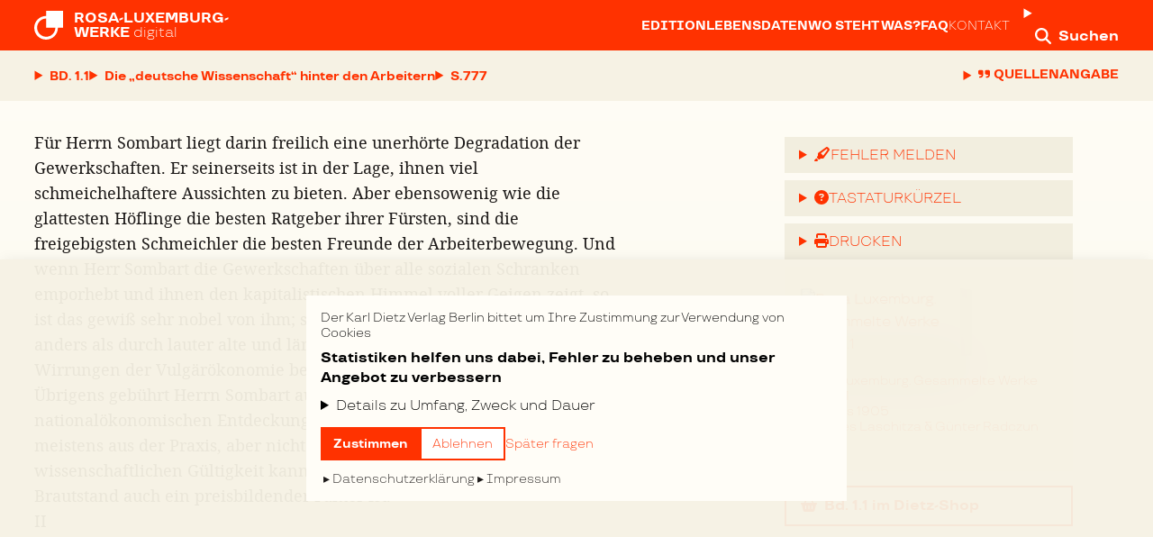

--- FILE ---
content_type: text/html; charset=utf-8
request_url: https://rosaluxemburgwerke.de/buecher/band-1-1/seite/777
body_size: 45793
content:
<!DOCTYPE html><html lang="de"><head><meta charSet="utf-8" data-next-head=""/><meta name="viewport" content="width=device-width, initial-scale=1, viewport-fit=cover" data-next-head=""/><meta name="description" content="Im Verlag Dietz Berlin erscheint die umfassendste Sammlung der Schriften von Rosa Luxemburg (1871–1919) – diese Werkausgabe ist jetzt Open Access…" data-next-head=""/><link rel="icon" href="/rlw/shortcut_icon.png" sizes="32x32" data-next-head=""/><link rel="icon" href="/rlw/shortcut_icon.png" sizes="192x192" data-next-head=""/><link rel="apple-touch-icon" href="/rlw/shortcut_icon.png" data-next-head=""/><meta name="msapplication-TileImage" content="/rlw/shortcut_icon.png" data-next-head=""/><title data-next-head=""></title><link data-next-font="" rel="preconnect" href="/" crossorigin="anonymous"/><link rel="preload" href="/_next/static/css/d2a96151ae8708ed.css" as="style"/><link rel="stylesheet" href="/_next/static/css/d2a96151ae8708ed.css" data-n-g=""/><noscript data-n-css=""></noscript><script defer="" noModule="" src="/_next/static/chunks/polyfills-42372ed130431b0a.js"></script><script src="/_next/static/chunks/webpack-6ffd07a3317375c1.js" defer=""></script><script src="/_next/static/chunks/framework-acd67e14855de5a2.js" defer=""></script><script src="/_next/static/chunks/main-7141fed49099d9a4.js" defer=""></script><script src="/_next/static/chunks/pages/_app-544496307e8df80a.js" defer=""></script><script src="/_next/static/chunks/98bef5de-e20d0740a97ce2eb.js" defer=""></script><script src="/_next/static/chunks/958-7518baedc6eb90c7.js" defer=""></script><script src="/_next/static/chunks/789-1d7227a4247f26d7.js" defer=""></script><script src="/_next/static/chunks/12-372e291ab82b3cd2.js" defer=""></script><script src="/_next/static/chunks/384-32638a997b99599c.js" defer=""></script><script src="/_next/static/chunks/pages/buecher/%5BbookSlug%5D/seite/%5BpageNumber%5D-4dc5eed89e08b193.js" defer=""></script><script src="/_next/static/r75YznLKmE2TZXdw4F_-s/_buildManifest.js" defer=""></script><script src="/_next/static/r75YznLKmE2TZXdw4F_-s/_ssgManifest.js" defer=""></script></head><body><link rel="preload" as="image" href="https://dietzberlin.de/wp-content/uploads/2020/03/cover_9783320020682-scaled-416x591.jpg"/><div id="__next"><div><header class="tall:sticky dark:static print:static tall:print:static z-40 left-0 top-0 right-0 transition-colors dark:focus-within:bg-primary-transparent-light md:dark:focus-within:bg-transparent"><nav class="h-14 inset-px-xs md:inset-px-md xl:inset-px-xl 2xl:inset-px-12 print:px-0 grid grid-cols-[1fr_0fr_0fr] items-center transition-colors bg-primary dark:bg-transparent dark:focus-within:bg-primary-transparent-lightest md:dark:focus-within:bg-transparent print:bg-transparent dark:print:bg-transparent text-white text-sm xs:text-base"><span class="justify-self-start"><a class="flex text-secondary hover:text-secondary-dark print:text-black" href="/"><svg xmlns="http://www.w3.org/2000/svg" viewBox="0 0 40 40" class="w-7 h-7 mr-2 mt-0.5 xs:w-8 xs:h-8 xs:mt-0 xs:mr-3"><path d="M40 23.5745659V0H16.425097v7.14913184C7.35422688 7.14913184 0 14.5035098 0 23.5745659 0 32.646443 7.35422688 40 16.425097 40c9.071691 0 16.4250969-7.353557 16.4259179-16.4254341H40ZM16.6662643 10.6666667v12.6662642h12.667069C29.3333333 30.3292351 23.6625684 36 16.6662643 36 9.67076492 36 4 30.3292351 4 23.3329309c0-6.9954993 5.67076492-12.6662642 12.6662643-12.6662642Z" class="top-0.5 fill-current"></path></svg><h2 class="uppercase font-bold leading-4 relative sm:whitespace-nowrap "><span class="whitespace-pre">Rosa-Luxemburg-
Werke</span><span class="lowercase font-normal print:hidden"> <!-- -->digital</span></h2></a></span><div class="print:hidden"><details class="details details-content-findable group"><summary class="w-12 block p-3 after:content-none group-open:after:content-none lg:group-open:hidden text-secondary hover:text-secondary-dark" title="Mehr"><span class="flex items-center justify-center"><svg aria-hidden="true" focusable="false" data-prefix="fas" data-icon="ellipsis" class="svg-inline--fa fa-ellipsis text-lg" role="img" xmlns="http://www.w3.org/2000/svg" viewBox="0 0 448 512"><path fill="currentColor" d="M8 256a56 56 0 1 1 112 0A56 56 0 1 1 8 256zm160 0a56 56 0 1 1 112 0 56 56 0 1 1 -112 0zm216-56a56 56 0 1 1 0 112 56 56 0 1 1 0-112z"></path></svg></span></summary><ul class="list-none flex flex-wrap lg:flex-nowrap flex-col lg:flex-row items-stretch lg:items-center inset-px-xs sm:inset-px-sm lg:px-0 py-1 lg:py-0 w-full lg:w-auto absolute lg:static lg:mr-2 xl:mr-4 left-0 top-14 z-30 bg-white-light lg:bg-transparent shadow-xl lg:shadow-none divide-y divide-gray-lightest lg:divide-none lg:gap-3 xl:gap-4"><li><a class="whitespace-nowrap block py-4 uppercase text-sm font-bold text-primary hover:text-primary-dark lg:text-secondary lg:hover:text-secondary-dark" href="/editionsgeschichte">Edition</a></li><li><a class="whitespace-nowrap block py-4 uppercase text-sm font-bold text-primary hover:text-primary-dark lg:text-secondary lg:hover:text-secondary-dark" href="/lebensdaten">Lebensdaten</a></li><li><a class="whitespace-nowrap block py-4 uppercase text-sm font-bold text-primary hover:text-primary-dark lg:text-secondary lg:hover:text-secondary-dark" href="/wo-steht-was">Wo steht was?</a></li><li><a class="whitespace-nowrap block py-4 uppercase text-sm font-bold text-primary hover:text-primary-dark lg:text-secondary lg:hover:text-secondary-dark" href="/hilfe">FAQ</a></li><li><a class="whitespace-nowrap block py-4 uppercase text-sm font-normal text-primary hover:text-primary-dark lg:text-secondary lg:hover:text-secondary-dark" href="/kontakt">Kontakt</a></li></ul></details></div><div class="print:hidden"><details class="details group"><summary class="after:content-none group-open:after:content-none text-secondary hover:text-secondary-dark" title="Suche"><span class="p-3 -mr-3 whitespace-nowrap"><svg aria-hidden="true" focusable="false" data-prefix="fas" data-icon="magnifying-glass" class="svg-inline--fa fa-magnifying-glass text-lg relative top-[0.1rem]" role="img" xmlns="http://www.w3.org/2000/svg" viewBox="0 0 512 512"><path fill="currentColor" d="M416 208c0 45.9-14.9 88.3-40 122.7L502.6 457.4c12.5 12.5 12.5 32.8 0 45.3s-32.8 12.5-45.3 0L330.7 376c-34.4 25.2-76.8 40-122.7 40C93.1 416 0 322.9 0 208S93.1 0 208 0S416 93.1 416 208zM208 352a144 144 0 1 0 0-288 144 144 0 1 0 0 288z"></path></svg><span class="hidden md:inline ml-2 font-bold">Suchen</span></span></summary><div class="fixed w-full lg:w-[60vw] top-0 right-0 z-30 shadow-xl"><div class="inset-px-xs md:inset-px-md xl:inset-px-xl 2xl:inset-px-12 grid grid-cols-[0fr_1fr_0fr] items-center bg-primary text-white hover:text-white-dark"><span class="text-secondary p-3"><svg aria-hidden="true" focusable="false" data-prefix="fas" data-icon="magnifying-glass" class="svg-inline--fa fa-magnifying-glass text-2xl mt-1" role="img" xmlns="http://www.w3.org/2000/svg" viewBox="0 0 512 512"><path fill="currentColor" d="M416 208c0 45.9-14.9 88.3-40 122.7L502.6 457.4c12.5 12.5 12.5 32.8 0 45.3s-32.8 12.5-45.3 0L330.7 376c-34.4 25.2-76.8 40-122.7 40C93.1 416 0 322.9 0 208S93.1 0 208 0S416 93.1 416 208zM208 352a144 144 0 1 0 0-288 144 144 0 1 0 0 288z"></path></svg></span><span><form action="/suche" method="get"><input placeholder="Suchen…" type="search" class="appearance-none rounded-sm w-full text-black placeholder:text-gray py-1 px-2" name="query"/><input type="submit" class="hidden"/></form></span><span><a href="#" title="Schließen" class="text-secondary hover:text-secondary-dark py-3 pl-2"><span class="font-bold text-sm xs:text-base inline-block">Schließen</span></a></span><div class="col-span-3 xs:col-start-2 xs:col-span-2 px-2 pb-2 text-xs"><h5 class="font-normal uppercase text-left px-1 mb-2"><svg aria-hidden="true" focusable="false" data-prefix="fas" data-icon="circle-info" class="svg-inline--fa fa-circle-info text-base  relative top-[0.1rem] mr-1" role="img" xmlns="http://www.w3.org/2000/svg" viewBox="0 0 512 512"><path fill="currentColor" d="M256 512A256 256 0 1 0 256 0a256 256 0 1 0 0 512zM216 336l24 0 0-64-24 0c-13.3 0-24-10.7-24-24s10.7-24 24-24l48 0c13.3 0 24 10.7 24 24l0 88 8 0c13.3 0 24 10.7 24 24s-10.7 24-24 24l-80 0c-13.3 0-24-10.7-24-24s10.7-24 24-24zm40-208a32 32 0 1 1 0 64 32 32 0 1 1 0-64z"></path></svg>Hilfe zur Syntax</h5><table><tbody><tr><th class="font-normal Xuppercase text-left px-1">Syntax</th><th class="font-normal Xuppercase text-left px-1">Funktion</th><th class="font-normal Xuppercase text-left px-1">Beispiel</th></tr><tr><td class="px-1"><mark class="bg-white-darkest border border-white-darkest px-1"><code>*</code></mark></td><td class="px-1">Platzhalter</td><td class="px-1"><mark class="bg-white-darkest border border-white-darkest px-1"><code>Mar*</code></mark></td></tr><tr><td class="px-1"><mark class="bg-white-darkest border border-white-darkest px-1"><code>&quot;</code></mark></td><td class="px-1">Exakte Suche</td><td class="px-1"><mark class="bg-white-darkest border border-white-darkest px-1 whitespace-nowrap"><code>&quot;Karl Marx&quot;</code></mark></td></tr></tbody></table></div><ul class="hidden col-span-3 sm:col-start-2 sm:col-span-2 px-2 text-sm"><li class="mb-3">Verwenden Sie <mark class="bg-white-darkest border border-white-darkest px-1"><code>*</code></mark> für Platzhalter: z.B. <mark class="bg-white-darkest border border-white-darkest px-1"><code>Mar*</code></mark></li><li class="mb-3">Verwenden Sie <mark class="bg-white-darkest border border-white-darkest px-1"><code>&quot;</code></mark> für eine exakte Suche: z.B. <mark class="bg-white-darkest border border-white-darkest px-1 whitespace-nowrap"><code>&quot;Karl Marx&quot;</code></mark></li></ul></div></div></details></div></nav><div class="print:hidden flex justify-start items-center bg-white-dark dark:bg-transparent dark:focus-within:bg-primary-transparent-lightest md:dark:focus-within:bg-transparent transition-colors inset-px-xs md:inset-px-md xl:inset-px-xl 2xl:inset-px-12 gap-x-2 xs:gap-x-3 leading-[3.5rem]"><div><nav><details class="details details-content-findable group"><summary class="summary-inline-flex dark:text-shadow uppercase text-primary hover:text-primary-dark group-open:text-primary-dark dark:text-white dark:hover:text-white-darkest dark:group-open:text-white-darkest font-bold whitespace-nowrap group-open:relative group-open:z-40"><span class="inline-flex text-sm"><span>Bd. 1.1</span></span></summary><ul class="list-none absolute w-full sm:max-w-max max-h-screen-75 overflow-y-auto overscroll-none left-0 z-30 inset-px-xs md:inset-px-md xl:inset-px-xl 2xl:inset-px-12 py-1 bg-white-light dark:bg-primary-transparent-darkest shadow-xl divide-y divide-white-lightest"><li class="whitespace-nowrap"><a class="flex gap-x-3 pr-12 uppercase text-sm font-bold py-4 inline-block w-full sm:w-auto sm:min-w-[16rem] inline-block text-primary-dark dark:text-white-darkest" title="Rosa Luxemburg. Gesammelte Werke Band 1.1" href="/buecher/band-1-1"><span class="min-w-[4.5rem] XXmin-w-[4.5rem]">Band 1.1</span><span class="font-normal normal-case whitespace-nowrap text-ellipsis overflow-hidden">1893 bis 1905</span></a></li><li class="whitespace-nowrap"><a class="flex gap-x-3 pr-12 uppercase text-sm font-bold py-4 inline-block w-full sm:w-auto sm:min-w-[16rem] inline-block text-primary hover:text-primary-dark dark:text-white dark:hover:text-white-darkest" title="Rosa Luxemburg. Gesammelte Werke Band 1.2" href="/buecher/band-1-2"><span class="min-w-[4.5rem] XXmin-w-[4.5rem]">Band 1.2</span><span class="font-normal normal-case whitespace-nowrap text-ellipsis overflow-hidden">1893 bis 1905</span></a></li><li class="whitespace-nowrap"><a class="flex gap-x-3 pr-12 uppercase text-sm font-bold py-4 inline-block w-full sm:w-auto sm:min-w-[16rem] inline-block text-primary hover:text-primary-dark dark:text-white dark:hover:text-white-darkest" title="Rosa Luxemburg. Gesammelte Werke Band 2" href="/buecher/band-2"><span class="min-w-[4.5rem] XXmin-w-[4.5rem]">Band 2</span><span class="font-normal normal-case whitespace-nowrap text-ellipsis overflow-hidden">1906 bis Juni 1911</span></a></li><li class="whitespace-nowrap"><a class="flex gap-x-3 pr-12 uppercase text-sm font-bold py-4 inline-block w-full sm:w-auto sm:min-w-[16rem] inline-block text-primary hover:text-primary-dark dark:text-white dark:hover:text-white-darkest" title="Rosa Luxemburg. Gesammelte Werke Band 3" href="/buecher/band-3"><span class="min-w-[4.5rem] XXmin-w-[4.5rem]">Band 3</span><span class="font-normal normal-case whitespace-nowrap text-ellipsis overflow-hidden">Juli 1911 bis Juli 1914</span></a></li><li class="whitespace-nowrap"><a class="flex gap-x-3 pr-12 uppercase text-sm font-bold py-4 inline-block w-full sm:w-auto sm:min-w-[16rem] inline-block text-primary hover:text-primary-dark dark:text-white dark:hover:text-white-darkest" title="Rosa Luxemburg. Gesammelte Werke Band 4" href="/buecher/band-4"><span class="min-w-[4.5rem] XXmin-w-[4.5rem]">Band 4</span><span class="font-normal normal-case whitespace-nowrap text-ellipsis overflow-hidden">August 1914 bis Januar 1919</span></a></li><li class="whitespace-nowrap"><a class="flex gap-x-3 pr-12 uppercase text-sm font-bold py-4 inline-block w-full sm:w-auto sm:min-w-[16rem] inline-block text-primary hover:text-primary-dark dark:text-white dark:hover:text-white-darkest" title="Rosa Luxemburg. Gesammelte Werke Band 5" href="/buecher/band-5"><span class="min-w-[4.5rem] XXmin-w-[4.5rem]">Band 5</span><span class="font-normal normal-case whitespace-nowrap text-ellipsis overflow-hidden">Ökonomische Schriften – 1893 und 1919</span></a></li><li class="whitespace-nowrap"><a class="flex gap-x-3 pr-12 uppercase text-sm font-bold py-4 inline-block w-full sm:w-auto sm:min-w-[16rem] inline-block text-primary hover:text-primary-dark dark:text-white dark:hover:text-white-darkest" title="Rosa Luxemburg. Gesammelte Werke Band 6" href="/buecher/band-6"><span class="min-w-[4.5rem] XXmin-w-[4.5rem]">Band 6</span><span class="font-normal normal-case whitespace-nowrap text-ellipsis overflow-hidden">1893 bis 1906</span></a></li><li class="whitespace-nowrap"><a class="flex gap-x-3 pr-12 uppercase text-sm font-bold py-4 inline-block w-full sm:w-auto sm:min-w-[16rem] inline-block text-primary hover:text-primary-dark dark:text-white dark:hover:text-white-darkest" title="Rosa Luxemburg. Gesammelte Werke Band 7.1" href="/buecher/band-7-1"><span class="min-w-[4.5rem] XXmin-w-[4.5rem]">Band 7.1</span><span class="font-normal normal-case whitespace-nowrap text-ellipsis overflow-hidden">1907 bis 1918</span></a></li><li class="whitespace-nowrap"><a class="flex gap-x-3 pr-12 uppercase text-sm font-bold py-4 inline-block w-full sm:w-auto sm:min-w-[16rem] inline-block text-primary hover:text-primary-dark dark:text-white dark:hover:text-white-darkest" title="Rosa Luxemburg. Gesammelte Werke Band 7.2" href="/buecher/band-7-2"><span class="min-w-[4.5rem] XXmin-w-[4.5rem]">Band 7.2</span><span class="font-normal normal-case whitespace-nowrap text-ellipsis overflow-hidden">1907 bis 1918</span></a></li></ul></details></nav></div><div><nav><details class="details group"><summary class="summary-inline-flex text-primary hover:text-primary-dark group-open:text-primary-dark font-bold whitespace-nowrap"><span class="inline-flex text-sm"><span class="inline-block max-w-[5.5rem] xs:max-w-[6rem] sm:!max-w-screen-40 overflow-hidden text-ellipsis"><span class="uppercase">Inhalt</span></span></span></summary><ul class="list-none absolute w-full max-h-screen-60 tall:max-h-screen-75 overflow-y-auto overscroll-none scroll-pt-[1.61rem] left-0 z-30 inset-px-xs md:inset-px-md xl:inset-px-xl 2xl:inset-px-12 py-1 bg-white-light dark:bg-primary shadow-xl divide-y divide-gray-lightest"><li><a class="text-sm py-4 inline-block w-full text-primary hover:text-primary-dark text-primary dark:text-white flex gap-x-3" href="/buecher/band-1-1/seite/5#9cdef8a1348bd0ebd3b7043bf581109ca84246628c072aa9f3eda1628bf89950"><span class="min-w-[3.16rem]">S. <!-- -->5</span><span class="font-bold  ">Bericht an den III. Internationalen Sozialistischen Arbeiterkongreß in Zürich 1893 über den Stand un</span></a></li><li><a class="text-sm py-4 inline-block w-full text-primary hover:text-primary-dark text-primary dark:text-white flex gap-x-3" href="/buecher/band-1-1/seite/14#807d8c039b294331551f1e2f32fc304439baa58c93fbc67341f1f09093764330"><span class="min-w-[3.16rem]">S. <!-- -->14</span><span class="font-bold  ">Neue Strömungen in der polnischen sozialistischen Bewegung in Deutschland und Österreich</span></a></li><li><a class="text-sm py-4 inline-block w-full text-primary hover:text-primary-dark text-primary dark:text-white flex gap-x-3" href="/buecher/band-1-1/seite/14#b78a77a099d7d8a3213af785474e6396a9f648ae85e0eb819b24494cdd0c0558"><span class="min-w-[3.16rem]">S. <!-- -->14</span><span class="font-bold pl-6 ">I</span></a></li><li><a class="text-sm py-4 inline-block w-full text-primary hover:text-primary-dark text-primary dark:text-white flex gap-x-3" href="/buecher/band-1-1/seite/20#1761b464998e540ebb6e530a7c28687b1ef252297750ee1ebb1b7f5aba8c98e5"><span class="min-w-[3.16rem]">S. <!-- -->20</span><span class="font-bold pl-6 ">II</span></a></li><li><a class="text-sm py-4 inline-block w-full text-primary hover:text-primary-dark text-primary dark:text-white flex gap-x-3" href="/buecher/band-1-1/seite/22#492492fb05e708a141c68977115f264545842882ede630d92383a18ed076d923"><span class="min-w-[3.16rem]">S. <!-- -->22</span><span class="font-bold pl-6 ">III</span></a></li><li><a class="text-sm py-4 inline-block w-full text-primary hover:text-primary-dark text-primary dark:text-white flex gap-x-3" href="/buecher/band-1-1/seite/30#b8e618d51bb286b07cff85095ec3dd7fb46e59ab0ead19a6040a740bdb3851b4"><span class="min-w-[3.16rem]">S. <!-- -->30</span><span class="font-bold pl-6 ">IV</span></a></li><li><a class="text-sm py-4 inline-block w-full text-primary hover:text-primary-dark text-primary dark:text-white flex gap-x-3" href="/buecher/band-1-1/seite/37#69c94899c8afc156dbeabc5add758e16264c53afa936468a7e91c14d3b9497eb"><span class="min-w-[3.16rem]">S. <!-- -->37</span><span class="font-bold  ">Der Sozialpatriotismus in Polen</span></a></li><li><a class="text-sm py-4 inline-block w-full text-primary hover:text-primary-dark text-primary dark:text-white flex gap-x-3" href="/buecher/band-1-1/seite/39#4b032a17c9c7aafce1cc86311a32552352fc0cb05ef4ac69358e4cc80276713c"><span class="min-w-[3.16rem]">S. <!-- -->39</span><span class="font-bold pl-6 ">I</span></a></li><li><a class="text-sm py-4 inline-block w-full text-primary hover:text-primary-dark text-primary dark:text-white flex gap-x-3" href="/buecher/band-1-1/seite/42#4fa4a3e56284b93fcf4b5ecf4c9ed4d27fff9e05efa628d8f1574b2d613d4463"><span class="min-w-[3.16rem]">S. <!-- -->42</span><span class="font-bold pl-6 ">II</span></a></li><li><a class="text-sm py-4 inline-block w-full text-primary hover:text-primary-dark text-primary dark:text-white flex gap-x-3" href="/buecher/band-1-1/seite/52#4cf4ef61bd29cf436b4ac7650c9a56b7b40b78bf47f5b4afcca3d77e40107216"><span class="min-w-[3.16rem]">S. <!-- -->52</span><span class="font-bold  ">Zur Taktik der polnischen Sozialdemokratie</span></a></li><li><a class="text-sm py-4 inline-block w-full text-primary hover:text-primary-dark text-primary dark:text-white flex gap-x-3" href="/buecher/band-1-1/seite/52#3bab0b60a6d840f3cf5e4e90e6263ef85d078d50b829a9c233303f7d642ea15c"><span class="min-w-[3.16rem]">S. <!-- -->52</span><span class="font-bold pl-6 ">I</span></a></li><li><a class="text-sm py-4 inline-block w-full text-primary hover:text-primary-dark text-primary dark:text-white flex gap-x-3" href="/buecher/band-1-1/seite/54#5ab8660b69da14dfaa012045acf7f506cc0e7ecfd8b0f29e0a5b972f6717be8a"><span class="min-w-[3.16rem]">S. <!-- -->54</span><span class="font-bold pl-6 ">II</span></a></li><li><a class="text-sm py-4 inline-block w-full text-primary hover:text-primary-dark text-primary dark:text-white flex gap-x-3" href="/buecher/band-1-1/seite/57#844e11a0674125aa2d56f6bcb2b1e7709d116cd08c5dda10b00073cfd8c8b6c4"><span class="min-w-[3.16rem]">S. <!-- -->57</span><span class="font-bold  ">Die nationalen Kämpfe in der Türkei und die Sozialdemokratie</span></a></li><li><a class="text-sm py-4 inline-block w-full text-primary hover:text-primary-dark text-primary dark:text-white flex gap-x-3" href="/buecher/band-1-1/seite/57#2588194c189bc9f8ee6878237b891f7b5d8f7f5ebfd82f6d3072ef20ba7e8554"><span class="min-w-[3.16rem]">S. <!-- -->57</span><span class="font-bold pl-6 ">I Die türkischen Zustände</span></a></li><li><a class="text-sm py-4 inline-block w-full text-primary hover:text-primary-dark text-primary dark:text-white flex gap-x-3" href="/buecher/band-1-1/seite/60#2a9606493997f593984f1549796d7b9c8abe4541cf04f3f01f98406617037084"><span class="min-w-[3.16rem]">S. <!-- -->60</span><span class="font-bold pl-6 ">II Die Zersetzung</span></a></li><li><a class="text-sm py-4 inline-block w-full text-primary hover:text-primary-dark text-primary dark:text-white flex gap-x-3" href="/buecher/band-1-1/seite/63#da697a0c368ea83b89ce55b3c9376e8d6f1262a3b49f341556acfe4f267c78b8"><span class="min-w-[3.16rem]">S. <!-- -->63</span><span class="font-bold pl-6 ">III Die Stellungnahme der Sozialdemokratie</span></a></li><li><a class="text-sm py-4 inline-block w-full text-primary hover:text-primary-dark text-primary dark:text-white flex gap-x-3" href="/buecher/band-1-1/seite/69#a8ff3157205b37142a4557f81fa3938c9c2e387d568c8baf42c0e9079dd8acfd"><span class="min-w-[3.16rem]">S. <!-- -->69</span><span class="font-bold  ">Zur Orientpolitik des „Vorwärts“</span></a></li><li><a class="text-sm py-4 inline-block w-full text-primary hover:text-primary-dark text-primary dark:text-white flex gap-x-3" href="/buecher/band-1-1/seite/74#b8398146cd895e1558d97c4a42c18e1826c477766d19a1b99f3bd601fbddfa50"><span class="min-w-[3.16rem]">S. <!-- -->74</span><span class="font-bold  ">Die Agitation unter der polnischen Bevölkerung</span></a></li><li><a class="text-sm py-4 inline-block w-full text-primary hover:text-primary-dark text-primary dark:text-white flex gap-x-3" href="/buecher/band-1-1/seite/74#f87742826daf787c8f241a900dbf097cebd4918997072d1c84295fef563f974e"><span class="min-w-[3.16rem]">S. <!-- -->74</span><span class="font-bold pl-6 ">I</span></a></li><li><a class="text-sm py-4 inline-block w-full text-primary hover:text-primary-dark text-primary dark:text-white flex gap-x-3" href="/buecher/band-1-1/seite/78#299574772c6c5a58be67ca2990adc31bc1b0643c76d60394b30bce09b61b4575"><span class="min-w-[3.16rem]">S. <!-- -->78</span><span class="font-bold pl-6 ">II</span></a></li><li><a class="text-sm py-4 inline-block w-full text-primary hover:text-primary-dark text-primary dark:text-white flex gap-x-3" href="/buecher/band-1-1/seite/82#eb622d86327fac22601f99f4e9bbbc53a60dbd5bb3c66cb7befb0e665f190ea3"><span class="min-w-[3.16rem]">S. <!-- -->82</span><span class="font-bold  ">Der Sozialismus in Polen</span></a></li><li><a class="text-sm py-4 inline-block w-full text-primary hover:text-primary-dark text-primary dark:text-white flex gap-x-3" href="/buecher/band-1-1/seite/94#68459d695d391de5a46111e2c2a912be6002a3dd4245a88100b2288cfcc1f102"><span class="min-w-[3.16rem]">S. <!-- -->94</span><span class="font-bold  ">Von Stufe zu Stufe. Zur Geschichte der bürgerlichen Klassen in Polen</span></a></li><li><a class="text-sm py-4 inline-block w-full text-primary hover:text-primary-dark text-primary dark:text-white flex gap-x-3" href="/buecher/band-1-1/seite/95#6737fcb8d6af712e9598699fd6cfd1c9f6b2d8a3edcef45a4d4dfffcd64336c8"><span class="min-w-[3.16rem]">S. <!-- -->95</span><span class="font-bold pl-6 ">I</span></a></li><li><a class="text-sm py-4 inline-block w-full text-primary hover:text-primary-dark text-primary dark:text-white flex gap-x-3" href="/buecher/band-1-1/seite/97#f43a8b5d2ae1fc16b226d700509bffbbb80e577f8e125815b485252195e556b9"><span class="min-w-[3.16rem]">S. <!-- -->97</span><span class="font-bold pl-6 ">II</span></a></li><li><a class="text-sm py-4 inline-block w-full text-primary hover:text-primary-dark text-primary dark:text-white flex gap-x-3" href="/buecher/band-1-1/seite/102#dc8a58f7f66617f7c779c13904f27a6a12c3b253eb75d7cee5e1b92e1d62ec42"><span class="min-w-[3.16rem]">S. <!-- -->102</span><span class="font-bold pl-6 ">III</span></a></li><li><a class="text-sm py-4 inline-block w-full text-primary hover:text-primary-dark text-primary dark:text-white flex gap-x-3" href="/buecher/band-1-1/seite/113#604be29e1a6af489404b32ef74cbe1d0e9c9fd644418e308b16630d71c4fffff"><span class="min-w-[3.16rem]">S. <!-- -->113</span><span class="font-bold  ">Die industrielle Entwickelung Polens. Inaugural-Dissertation</span></a></li><li><a class="text-sm py-4 inline-block w-full text-primary hover:text-primary-dark text-primary dark:text-white flex gap-x-3" href="/buecher/band-1-1/seite/115#f8c6a034b445cc20515bdd704e82ddf73210e86ef88ae824c94a85dc3547390c"><span class="min-w-[3.16rem]">S. <!-- -->115</span><span class="font-bold pl-6 ">Vorwort</span></a></li><li><a class="text-sm py-4 inline-block w-full text-primary hover:text-primary-dark text-primary dark:text-white flex gap-x-3" href="/buecher/band-1-1/seite/117#bc5390b6fd86b6f826f8afe90c3c418ff02207143e736630823445e99adbb802"><span class="min-w-[3.16rem]">S. <!-- -->117</span><span class="font-bold pl-6 ">Erster Teil • Die Geschichte und der heutige Stand der polnischen Industrie</span></a></li><li><a class="text-sm py-4 inline-block w-full text-primary hover:text-primary-dark text-primary dark:text-white flex gap-x-3" href="/buecher/band-1-1/seite/117#e48d5e0045ae6273981e11ff536b760676fbbe282a96a6afe5e50ca4f66b4b43"><span class="min-w-[3.16rem]">S. <!-- -->117</span><span class="font-bold  pl-12">1. Die Manufakturperiode 1820–1850</span></a></li><li><a class="text-sm py-4 inline-block w-full text-primary hover:text-primary-dark text-primary dark:text-white flex gap-x-3" href="/buecher/band-1-1/seite/125#532530cb1bc8e99bfc71f98dfb9031a2d3aa765a356eeff353759e42fd35d395"><span class="min-w-[3.16rem]">S. <!-- -->125</span><span class="font-bold  pl-12">2. Der Übergang zur Großindustrie 1850–1870</span></a></li><li><a class="text-sm py-4 inline-block w-full text-primary hover:text-primary-dark text-primary dark:text-white flex gap-x-3" href="/buecher/band-1-1/seite/129#58c6d37f34a4f782c834f79d932b5d1baded5c5718d54b665e749d3949578806"><span class="min-w-[3.16rem]">S. <!-- -->129</span><span class="font-bold  pl-12">3. Die Periode der Großindustrie in Polen</span></a></li><li><a class="text-sm py-4 inline-block w-full text-primary hover:text-primary-dark text-primary dark:text-white flex gap-x-3" href="/buecher/band-1-1/seite/136#ca4ece829ca2825b773f161725f751cb616bd9eab81fe48d9757480cb86892a1"><span class="min-w-[3.16rem]">S. <!-- -->136</span><span class="font-bold  pl-12">4. Die Hauptrayons der polnischen Industrie</span></a></li><li><a class="text-sm py-4 inline-block w-full text-primary hover:text-primary-dark text-primary dark:text-white flex gap-x-3" href="/buecher/band-1-1/seite/147#8bcf0ed5a171dfb9df83aee98f25c02f7f5efef0f598e2c12e4266bad7d28462"><span class="min-w-[3.16rem]">S. <!-- -->147</span><span class="font-bold  pl-12">5. Der industrielle Absatz Polens</span></a></li><li><a class="text-sm py-4 inline-block w-full text-primary hover:text-primary-dark text-primary dark:text-white flex gap-x-3" href="/buecher/band-1-1/seite/153#1ad88805eccf03ba8cb241c68d8cefba567492a8f8274fdc4468a8eba24da09e"><span class="min-w-[3.16rem]">S. <!-- -->153</span><span class="font-bold pl-6 ">Zweiter Teil • Die ökonomische Politik Rußlands in Polen</span></a></li><li><a class="text-sm py-4 inline-block w-full text-primary hover:text-primary-dark text-primary dark:text-white flex gap-x-3" href="/buecher/band-1-1/seite/154#093bda8dfc05f100f9142255a64febbbfd71bf340270be552efbed1655dec6be"><span class="min-w-[3.16rem]">S. <!-- -->154</span><span class="font-bold  pl-12">1. Die Geschichte des Kampfes zwischen Łódź und Moskau</span></a></li><li><a class="text-sm py-4 inline-block w-full text-primary hover:text-primary-dark text-primary dark:text-white flex gap-x-3" href="/buecher/band-1-1/seite/159#d485767b593f13504093cd6312c393580a25164c722f976633e5e0e6269146ed"><span class="min-w-[3.16rem]">S. <!-- -->159</span><span class="font-bold  pl-12">2. Industrielle Produktionsbedingungen in Polen und in Rußland</span></a></li><li><a class="text-sm py-4 inline-block w-full text-primary hover:text-primary-dark text-primary dark:text-white flex gap-x-3" href="/buecher/band-1-1/seite/175#415af3b46a541c7259530034bf8aec4a1bedd6b1d3d128640f3c447d5a5fecd1"><span class="min-w-[3.16rem]">S. <!-- -->175</span><span class="font-bold  pl-12">3. Die ökonomischen Beziehungen zwischen Polen und Rußland</span></a></li><li><a class="text-sm py-4 inline-block w-full text-primary hover:text-primary-dark text-primary dark:text-white flex gap-x-3" href="/buecher/band-1-1/seite/192#6e102a46316f9e6c99494d77d376a4128e09f08b3f0e15ffca4236390859b279"><span class="min-w-[3.16rem]">S. <!-- -->192</span><span class="font-bold  pl-12">4. Die politischen Interessen Rußlands in Polen</span></a></li><li><a class="text-sm py-4 inline-block w-full text-primary hover:text-primary-dark text-primary dark:text-white flex gap-x-3" href="/buecher/band-1-1/seite/198#731fe7f3beda8f751c2d7b4eb69d09b440e902d01d60391e1b71064fb385b86f"><span class="min-w-[3.16rem]">S. <!-- -->198</span><span class="font-bold  pl-12">5. Die ökonomischen Interessen Rußlands im Orient</span></a></li><li><a class="text-sm py-4 inline-block w-full text-primary hover:text-primary-dark text-primary dark:text-white flex gap-x-3" href="/buecher/band-1-1/seite/209#9eb2d5dae2fe96fccecc08646c236f63e17029456a2b2cd0161ba65138658f8b"><span class="min-w-[3.16rem]">S. <!-- -->209</span><span class="font-bold pl-6 ">Schlußwort</span></a></li><li><a class="text-sm py-4 inline-block w-full text-primary hover:text-primary-dark text-primary dark:text-white flex gap-x-3" href="/buecher/band-1-1/seite/212#ccad71f636a23de3220291ca896760373c4a2556cc97f725f7245e1de30c54e4"><span class="min-w-[3.16rem]">S. <!-- -->212</span><span class="font-bold pl-6 ">Verzeichnis der benutzten Schriften</span></a></li><li><a class="text-sm py-4 inline-block w-full text-primary hover:text-primary-dark text-primary dark:text-white flex gap-x-3" href="/buecher/band-1-1/seite/217#5c6a2a8e2b833de39fd4b9668fe87f85298150a6d620f87573f8267a9679ee1a"><span class="min-w-[3.16rem]">S. <!-- -->217</span><span class="font-bold  ">Die Wahlen in Oberschlesien</span></a></li><li><a class="text-sm py-4 inline-block w-full text-primary hover:text-primary-dark text-primary dark:text-white flex gap-x-3" href="/buecher/band-1-1/seite/222#1dbe197b6a03099aafb75cd84b24d43de3e134728daf9ff32180f8f71c6b38fc"><span class="min-w-[3.16rem]">S. <!-- -->222</span><span class="font-bold  ">Aus Posen</span></a></li><li><a class="text-sm py-4 inline-block w-full text-primary hover:text-primary-dark text-primary dark:text-white flex gap-x-3" href="/buecher/band-1-1/seite/222#d78727af0334b0fcd8e17bc6fcaeb19af637a166dd5145575a8808b39f9e0361"><span class="min-w-[3.16rem]">S. <!-- -->222</span><span class="font-bold pl-6 ">I</span></a></li><li><a class="text-sm py-4 inline-block w-full text-primary hover:text-primary-dark text-primary dark:text-white flex gap-x-3" href="/buecher/band-1-1/seite/223#0de18461dc2332090245fee6026cd2db20b27afe09b20680d77cdcaae5278d69"><span class="min-w-[3.16rem]">S. <!-- -->223</span><span class="font-bold pl-6 ">II</span></a></li><li><a class="text-sm py-4 inline-block w-full text-primary hover:text-primary-dark text-primary dark:text-white flex gap-x-3" href="/buecher/band-1-1/seite/226#16968b95492cae3f1b869b992047c971c58c24cbff3d395547740b151669b7c6"><span class="min-w-[3.16rem]">S. <!-- -->226</span><span class="font-bold  ">Ausnahmezustand über Österreichisch-Galizien</span></a></li><li><a class="text-sm py-4 inline-block w-full text-primary hover:text-primary-dark text-primary dark:text-white flex gap-x-3" href="/buecher/band-1-1/seite/228#538066a6fe57461a3c1f2e1009b2af070e1d1f0d5091f83e1cab2c72a2d94e12"><span class="min-w-[3.16rem]">S. <!-- -->228</span><span class="font-bold  ">Possibilismus, Opportunismus</span></a></li><li><a class="text-sm py-4 inline-block w-full text-primary hover:text-primary-dark text-primary dark:text-white flex gap-x-3" href="/buecher/band-1-1/seite/231#6a4371d27608e1dc934d59817211db105dcf98240db0d1be832ba7823575f02c"><span class="min-w-[3.16rem]">S. <!-- -->231</span><span class="font-bold  ">Zum Stuttgarter Parteitag</span></a></li><li><a class="text-sm py-4 inline-block w-full text-primary hover:text-primary-dark text-primary dark:text-white flex gap-x-3" href="/buecher/band-1-1/seite/236#860d1c298ef7bee28a18b6d0bd53591faa7510710dfdb9666456f2ca534fb89b"><span class="min-w-[3.16rem]">S. <!-- -->236</span><span class="font-bold  ">Parteitag der Sozialdemokratischen Partei Deutschlands vom 3. bis 8. Oktober 1898 in Stuttgart</span></a></li><li><a class="text-sm py-4 inline-block w-full text-primary hover:text-primary-dark text-primary dark:text-white flex gap-x-3" href="/buecher/band-1-1/seite/236#b934ab814a7d84bf3ceed9f645fc1b503a1f2accc706c8a98b6711e44bcbff5a"><span class="min-w-[3.16rem]">S. <!-- -->236</span><span class="font-bold pl-6 ">I Rede über den politischen Kampf der deutschen Sozialdemokratie</span></a></li><li><a class="text-sm py-4 inline-block w-full text-primary hover:text-primary-dark text-primary dark:text-white flex gap-x-3" href="/buecher/band-1-1/seite/238#86cc277eab34ffd80453e54dfc5267229d24670ca6012a18289dba0d50877f4c"><span class="min-w-[3.16rem]">S. <!-- -->238</span><span class="font-bold pl-6 ">II Rede über das Verhältnis des trade-unionistischen zum politischen Kampf</span></a></li><li><a class="text-sm py-4 inline-block w-full text-primary hover:text-primary-dark text-primary dark:text-white flex gap-x-3" href="/buecher/band-1-1/seite/242#b1bfcc013a212279cb9ecb83625c4a5bdf281a11fa7f2f341d73a4bbeb90fc9f"><span class="min-w-[3.16rem]">S. <!-- -->242</span><span class="font-bold  ">Nachbetrachtungen zum Parteitag</span></a></li><li><a class="text-sm py-4 inline-block w-full text-primary hover:text-primary-dark text-primary dark:text-white flex gap-x-3" href="/buecher/band-1-1/seite/242#32b4edd6b18fe049dddcf2fec2e7452348e7faad48c7925574527669a2fcd885"><span class="min-w-[3.16rem]">S. <!-- -->242</span><span class="font-bold pl-6 ">I</span></a></li><li><a class="text-sm py-4 inline-block w-full text-primary hover:text-primary-dark text-primary dark:text-white flex gap-x-3" href="/buecher/band-1-1/seite/246#af5cafe0597777ea3caa3194f0450bee0aa205348ffe1fc3d81297e8a95c441d"><span class="min-w-[3.16rem]">S. <!-- -->246</span><span class="font-bold pl-6 ">II</span></a></li><li><a class="text-sm py-4 inline-block w-full text-primary hover:text-primary-dark text-primary dark:text-white flex gap-x-3" href="/buecher/band-1-1/seite/250#3ec60a91bb51a93545a39ee1f6413f995aeac590b55edf5cce13516ffdd125fa"><span class="min-w-[3.16rem]">S. <!-- -->250</span><span class="font-bold pl-6 ">III</span></a></li><li><a class="text-sm py-4 inline-block w-full text-primary hover:text-primary-dark text-primary dark:text-white flex gap-x-3" href="/buecher/band-1-1/seite/256#2fd24ca95d26a0444f670c7b6cc33a0cdcafcf60dce95d028caca2490ff76294"><span class="min-w-[3.16rem]">S. <!-- -->256</span><span class="font-bold  ">Entgegnung</span></a></li><li><a class="text-sm py-4 inline-block w-full text-primary hover:text-primary-dark text-primary dark:text-white flex gap-x-3" href="/buecher/band-1-1/seite/257#7875db7d44744c4eb29b237841b0e029773167fac7cf1d1121f9dacbac4da846"><span class="min-w-[3.16rem]">S. <!-- -->257</span><span class="font-bold  ">Erörterungen über die Taktik</span></a></li><li><a class="text-sm py-4 inline-block w-full text-primary hover:text-primary-dark text-primary dark:text-white flex gap-x-3" href="/buecher/band-1-1/seite/257#2c6bcfe2d245a872824172a6817d963c34379904b2dcf3d776051739674ed079"><span class="min-w-[3.16rem]">S. <!-- -->257</span><span class="font-bold pl-6 ">I</span></a></li><li><a class="text-sm py-4 inline-block w-full text-primary hover:text-primary-dark text-primary dark:text-white flex gap-x-3" href="/buecher/band-1-1/seite/261#0cb96966ae6fce18999c3d92f5922fcbe1068f283a126fbb0af9fdf707554613"><span class="min-w-[3.16rem]">S. <!-- -->261</span><span class="font-bold pl-6 ">II</span></a></li><li><a class="text-sm py-4 inline-block w-full text-primary hover:text-primary-dark text-primary dark:text-white flex gap-x-3" href="/buecher/band-1-1/seite/264#637e907cb0f3bfdbd9f2b246f8e46217dacabcd5cea96489ff160b52069f986e"><span class="min-w-[3.16rem]">S. <!-- -->264</span><span class="font-bold  ">Die Krise in Frankreich</span></a></li><li><a class="text-sm py-4 inline-block w-full text-primary hover:text-primary-dark text-primary dark:text-white flex gap-x-3" href="/buecher/band-1-1/seite/270#d3eef9dd3bafed02031909df44b448602be2fe55d389a80e50915c758eaaafd4"><span class="min-w-[3.16rem]">S. <!-- -->270</span><span class="font-bold  ">Erklärung</span></a></li><li><a class="text-sm py-4 inline-block w-full text-primary hover:text-primary-dark text-primary dark:text-white flex gap-x-3" href="/buecher/band-1-1/seite/271#2ff15ecdec925288913b5114f6bcb21ad00a2c41973228d2e04d20205f6087f0"><span class="min-w-[3.16rem]">S. <!-- -->271</span><span class="font-bold  ">Ein Parteistreit. Ein Nachspiel zu meiner Diskussion mit Gradnauer</span></a></li><li><a class="text-sm py-4 inline-block w-full text-primary hover:text-primary-dark text-primary dark:text-white flex gap-x-3" href="/buecher/band-1-1/seite/274#de0c22fa335660fa5e0d53a5b31935e8fa02bcc8a19ca22389666f42dcabf296"><span class="min-w-[3.16rem]">S. <!-- -->274</span><span class="font-bold  ">Zweierlei Kompensationspolitik</span></a></li><li><a class="text-sm py-4 inline-block w-full text-primary hover:text-primary-dark text-primary dark:text-white flex gap-x-3" href="/buecher/band-1-1/seite/278#a15be76d3fdaf7ec4da6fc097c1ceba6f65772e95190e91ce5f7a527cd623df1"><span class="min-w-[3.16rem]">S. <!-- -->278</span><span class="font-bold  ">Wirtschaftliche und sozialpolitische Rundschau</span></a></li><li><a class="text-sm py-4 inline-block w-full text-primary hover:text-primary-dark text-primary dark:text-white flex gap-x-3" href="/buecher/band-1-1/seite/278#9bb7cef889120809541c502a05909e772a8a9f5977f90d27af1795ef4b33b07d"><span class="min-w-[3.16rem]">S. <!-- -->278</span><span class="font-bold pl-6 ">I Kapitalistischer Schwindel</span></a></li><li><a class="text-sm py-4 inline-block w-full text-primary hover:text-primary-dark text-primary dark:text-white flex gap-x-3" href="/buecher/band-1-1/seite/279#297d9e5628e3ba08bd73410177b840a948064327e8ebd09daa3c43c49b82548e"><span class="min-w-[3.16rem]">S. <!-- -->279</span><span class="font-bold pl-6 ">II Beamtenelend in Frankreich</span></a></li><li><a class="text-sm py-4 inline-block w-full text-primary hover:text-primary-dark text-primary dark:text-white flex gap-x-3" href="/buecher/band-1-1/seite/280#559ccc909c79b876cb63d6aef6f331abe5b0f39a69a43768dc66eedb3e765a15"><span class="min-w-[3.16rem]">S. <!-- -->280</span><span class="font-bold pl-6 ">III Die russische Eisenindustrie</span></a></li><li><a class="text-sm py-4 inline-block w-full text-primary hover:text-primary-dark text-primary dark:text-white flex gap-x-3" href="/buecher/band-1-1/seite/282#26fa8b2f93c9adb1757244aa4e043cfcdfa1007d81d5df07862746019ffcdfeb"><span class="min-w-[3.16rem]">S. <!-- -->282</span><span class="font-bold pl-6 ">IV Wasserkonstruktionen in Nordamerika</span></a></li><li><a class="text-sm py-4 inline-block w-full text-primary hover:text-primary-dark text-primary dark:text-white flex gap-x-3" href="/buecher/band-1-1/seite/283#5ffc481a509c0d2a2d6b189c7f5fc3497108b10885469937c4c3e95d693a89cb"><span class="min-w-[3.16rem]">S. <!-- -->283</span><span class="font-bold pl-6 ">V Wozu die Kolonialpolitik?</span></a></li><li><a class="text-sm py-4 inline-block w-full text-primary hover:text-primary-dark text-primary dark:text-white flex gap-x-3" href="/buecher/band-1-1/seite/285#05a548de18b094fd22342119a658751e3fd181f8fcaa23e03027b60788089c47"><span class="min-w-[3.16rem]">S. <!-- -->285</span><span class="font-bold pl-6 ">VI Die wirtschaftliche Entwicklung der Vereinigten Staaten</span></a></li><li><a class="text-sm py-4 inline-block w-full text-primary hover:text-primary-dark text-primary dark:text-white flex gap-x-3" href="/buecher/band-1-1/seite/286#17febc035f8c5c2e239399a5814a16b9b5f71722cc34a59748896af587e3bcca"><span class="min-w-[3.16rem]">S. <!-- -->286</span><span class="font-bold pl-6 ">VII Riesenwerke des Kapitalismus</span></a></li><li><a class="text-sm py-4 inline-block w-full text-primary hover:text-primary-dark text-primary dark:text-white flex gap-x-3" href="/buecher/band-1-1/seite/288#c74e79016748c9aad6ca4fad8a0b35412867724369da6de1b58b03e30ce942f1"><span class="min-w-[3.16rem]">S. <!-- -->288</span><span class="font-bold pl-6 ">VIII Wer muß von der Trunksucht gerettet werden?</span></a></li><li><a class="text-sm py-4 inline-block w-full text-primary hover:text-primary-dark text-primary dark:text-white flex gap-x-3" href="/buecher/band-1-1/seite/288#a4c88cecfe10c38bdaa1b6e62bc540f39f98e2b74a5ce1de6f3e7e2cd65741c7"><span class="min-w-[3.16rem]">S. <!-- -->288</span><span class="font-bold pl-6 ">IX Einführung der Reichsstreikstatistik</span></a></li><li><a class="text-sm py-4 inline-block w-full text-primary hover:text-primary-dark text-primary dark:text-white flex gap-x-3" href="/buecher/band-1-1/seite/291#d704b76441003601833518c0c8c46e8b3c83b62481679a610b9623e6c2e4cf20"><span class="min-w-[3.16rem]">S. <!-- -->291</span><span class="font-bold pl-6 ">X Frauen- und Kinderarbeit</span></a></li><li><a class="text-sm py-4 inline-block w-full text-primary hover:text-primary-dark text-primary dark:text-white flex gap-x-3" href="/buecher/band-1-1/seite/292#5adbf48b274795b33ffabb313b339e21c59b0288b837a8888e19272b6f6deba1"><span class="min-w-[3.16rem]">S. <!-- -->292</span><span class="font-bold pl-6 ">XI Wandlungen auf dem Weltmarkt</span></a></li><li><a class="text-sm py-4 inline-block w-full text-primary hover:text-primary-dark text-primary dark:text-white flex gap-x-3" href="/buecher/band-1-1/seite/295#9b1dbb7b274357afbfd76bb6ed351a0f1bfcf7fca36af1e1b35124f5bfb4e35a"><span class="min-w-[3.16rem]">S. <!-- -->295</span><span class="font-bold  ">Die Kosten eines Sieges</span></a></li><li><a class="text-sm py-4 inline-block w-full text-primary hover:text-primary-dark text-primary dark:text-white flex gap-x-3" href="/buecher/band-1-1/seite/302#e1f724537bb83e016407449d047650ee7162d5bd52ca1fe97f0ba5f60c04dba6"><span class="min-w-[3.16rem]">S. <!-- -->302</span><span class="font-bold  ">Adam Mickiewicz</span></a></li><li><a class="text-sm py-4 inline-block w-full text-primary hover:text-primary-dark text-primary dark:text-white flex gap-x-3" href="/buecher/band-1-1/seite/308#5e534d203feddcb6060d7c46f5152dedc710d1f540926d2df1ae3fd36ac71c83"><span class="min-w-[3.16rem]">S. <!-- -->308</span><span class="font-bold  ">Wirtschaftliche und sozialpolitische Rundschau</span></a></li><li><a class="text-sm py-4 inline-block w-full text-primary hover:text-primary-dark text-primary dark:text-white flex gap-x-3" href="/buecher/band-1-1/seite/308#1a694d9f318cfb07fe5e476027f27e26f92de8e984c06ae0c9b855d11174f2a1"><span class="min-w-[3.16rem]">S. <!-- -->308</span><span class="font-bold pl-6 ">I Klein- und Großbetrieb in Berlin</span></a></li><li><a class="text-sm py-4 inline-block w-full text-primary hover:text-primary-dark text-primary dark:text-white flex gap-x-3" href="/buecher/band-1-1/seite/310#6efd5e60ddc63bcea83c5530bc16ed9cb774b5eb38fbc0df128f616576634a87"><span class="min-w-[3.16rem]">S. <!-- -->310</span><span class="font-bold pl-6 ">II Die Bevölkerungsstatistik in Frankreich</span></a></li><li><a class="text-sm py-4 inline-block w-full text-primary hover:text-primary-dark text-primary dark:text-white flex gap-x-3" href="/buecher/band-1-1/seite/312#84083827448c15a84fbaa94eb07a84eca153f9253897942a613cc0f3a72d3d7f"><span class="min-w-[3.16rem]">S. <!-- -->312</span><span class="font-bold pl-6 ">III Die neue Gewerbebesteuerung in Rußland</span></a></li><li><a class="text-sm py-4 inline-block w-full text-primary hover:text-primary-dark text-primary dark:text-white flex gap-x-3" href="/buecher/band-1-1/seite/313#53fc78511eb7a58d44580627a7f05a52ddc356d2c7079763737cbe225fb9a586"><span class="min-w-[3.16rem]">S. <!-- -->313</span><span class="font-bold pl-6 ">IV Verschiebungen auf dem Weltmarkt</span></a></li><li><a class="text-sm py-4 inline-block w-full text-primary hover:text-primary-dark text-primary dark:text-white flex gap-x-3" href="/buecher/band-1-1/seite/316#783befa367b26862649e204c5fb4f0fc78f69bc9b576b8e84383676277884274"><span class="min-w-[3.16rem]">S. <!-- -->316</span><span class="font-bold pl-6 ">V Die Arbeiter der Vereinigten Staaten und die Annexionspolitik</span></a></li><li><a class="text-sm py-4 inline-block w-full text-primary hover:text-primary-dark text-primary dark:text-white flex gap-x-3" href="/buecher/band-1-1/seite/318#f0ffee567fa69649b0fd6799e5d54c83cb027c37bf384183dc8d09714f6cd54e"><span class="min-w-[3.16rem]">S. <!-- -->318</span><span class="font-bold  ">Rußland im Jahre 1898</span></a></li><li><a class="text-sm py-4 inline-block w-full text-primary hover:text-primary-dark text-primary dark:text-white flex gap-x-3" href="/buecher/band-1-1/seite/318#982233b8edc93a375a92b5976e88e57b061320a459a11ebe09653624056b4858"><span class="min-w-[3.16rem]">S. <!-- -->318</span><span class="font-bold pl-6 ">I</span></a></li><li><a class="text-sm py-4 inline-block w-full text-primary hover:text-primary-dark text-primary dark:text-white flex gap-x-3" href="/buecher/band-1-1/seite/321#dce037975e0581a0e7093126e4c827eeed6ecc4bf2ba9f68bf2d7459d3c86171"><span class="min-w-[3.16rem]">S. <!-- -->321</span><span class="font-bold pl-6 ">II</span></a></li><li><a class="text-sm py-4 inline-block w-full text-primary hover:text-primary-dark text-primary dark:text-white flex gap-x-3" href="/buecher/band-1-1/seite/326#d166611bd756e779e7e6b1e434b925c2272823ad953d2d3605c18a75068b82b2"><span class="min-w-[3.16rem]">S. <!-- -->326</span><span class="font-bold  ">Wirtschaftliche und sozialpolitische Rundschau</span></a></li><li><a class="text-sm py-4 inline-block w-full text-primary hover:text-primary-dark text-primary dark:text-white flex gap-x-3" href="/buecher/band-1-1/seite/326#9fe7053d70fc631abc0b07acd6bb0bae049bf70b0768036adf79f0bf569ef261"><span class="min-w-[3.16rem]">S. <!-- -->326</span><span class="font-bold pl-6 ">I Glänzende Kolonialpolitik</span></a></li><li><a class="text-sm py-4 inline-block w-full text-primary hover:text-primary-dark text-primary dark:text-white flex gap-x-3" href="/buecher/band-1-1/seite/327#b4a4be7bf178bd59fc1f5a5ae92deb7e307da3d01e4a39bb70ac1a636e316050"><span class="min-w-[3.16rem]">S. <!-- -->327</span><span class="font-bold pl-6 ">II Zur Verelendungsfrage</span></a></li><li><a class="text-sm py-4 inline-block w-full text-primary hover:text-primary-dark text-primary dark:text-white flex gap-x-3" href="/buecher/band-1-1/seite/330#8f002243864af077e7f68c0de8fcc14b8980e725229e5c5365280bac65b1b5d3"><span class="min-w-[3.16rem]">S. <!-- -->330</span><span class="font-bold pl-6 ">III Die russische Abrüstung</span></a></li><li><a class="text-sm py-4 inline-block w-full text-primary hover:text-primary-dark text-primary dark:text-white flex gap-x-3" href="/buecher/band-1-1/seite/331#b2f6199a85367592c7bcc61a0ee5f4dd5c38e6308aa41e42aaa4808eafcd78b6"><span class="min-w-[3.16rem]">S. <!-- -->331</span><span class="font-bold pl-6 ">IV „Zunehmender Volkswohlstand“</span></a></li><li><a class="text-sm py-4 inline-block w-full text-primary hover:text-primary-dark text-primary dark:text-white flex gap-x-3" href="/buecher/band-1-1/seite/334#27d24d351769771a14e5b96bef5a75908762e88f490d4e0afcd676b2a20417e8"><span class="min-w-[3.16rem]">S. <!-- -->334</span><span class="font-bold pl-6 ">V Ein Getreide-Weltkartell?</span></a></li><li><a class="text-sm py-4 inline-block w-full text-primary hover:text-primary-dark text-primary dark:text-white flex gap-x-3" href="/buecher/band-1-1/seite/336#efaf9fcbbdb70651626d74d66f52bcd2b285b98b4452bccc5a3c61e764332088"><span class="min-w-[3.16rem]">S. <!-- -->336</span><span class="font-bold pl-6 ">VI Rezension</span></a></li><li><a class="text-sm py-4 inline-block w-full text-primary hover:text-primary-dark text-primary dark:text-white flex gap-x-3" href="/buecher/band-1-1/seite/342#4d7e5db9c85eedb3ef96e59d7aa9b3b051d94e8567ca116ac7d0457e503393d6"><span class="min-w-[3.16rem]">S. <!-- -->342</span><span class="font-bold pl-6 ">VII Die Reichsbankvorlage</span></a></li><li><a class="text-sm py-4 inline-block w-full text-primary hover:text-primary-dark text-primary dark:text-white flex gap-x-3" href="/buecher/band-1-1/seite/344#e73f352426fa7efde4cc40569009b86cd5d4d6ada4944617138111d8a9f12354"><span class="min-w-[3.16rem]">S. <!-- -->344</span><span class="font-bold pl-6 ">VIII Neue Ara in der kubanischen Zollpolitik</span></a></li><li><a class="text-sm py-4 inline-block w-full text-primary hover:text-primary-dark text-primary dark:text-white flex gap-x-3" href="/buecher/band-1-1/seite/348#e70dfa1e527b53ef5d277dd709315ba88bb21a7a6e156c6e6fc2b71d34ffa860"><span class="min-w-[3.16rem]">S. <!-- -->348</span><span class="font-bold  ">Umwälzungen im Schiffsbau</span></a></li><li><a class="text-sm py-4 inline-block w-full text-primary hover:text-primary-dark text-primary dark:text-white flex gap-x-3" href="/buecher/band-1-1/seite/352#bd718df5b14157356a0521ea03ffc97327c75550a6f260702169fc76b50fe469"><span class="min-w-[3.16rem]">S. <!-- -->352</span><span class="font-bold  ">Wirtschaftliche und sozialpolitische Rundschau</span></a></li><li><a class="text-sm py-4 inline-block w-full text-primary hover:text-primary-dark text-primary dark:text-white flex gap-x-3" href="/buecher/band-1-1/seite/352#6cfa8ac050ffea8155037170e96c58bbbda5e702c2fa1559bc798d9c833e7b25"><span class="min-w-[3.16rem]">S. <!-- -->352</span><span class="font-bold pl-6 ">I Eine Verstaatlichungsfrage</span></a></li><li><a class="text-sm py-4 inline-block w-full text-primary hover:text-primary-dark text-primary dark:text-white flex gap-x-3" href="/buecher/band-1-1/seite/354#11fd753a38cc4b469f22fd7bddee7808c727f296b431efb25a4f4d9996327d7a"><span class="min-w-[3.16rem]">S. <!-- -->354</span><span class="font-bold pl-6 ">II Aus dem Lande der Hungerrevolten und des Anarchismus</span></a></li><li><a class="text-sm py-4 inline-block w-full text-primary hover:text-primary-dark text-primary dark:text-white flex gap-x-3" href="/buecher/band-1-1/seite/356#e2e9bb56601eb5ec846f376ebf5a5fd34d95cc2ae37ed451e0d4ec61e297f691"><span class="min-w-[3.16rem]">S. <!-- -->356</span><span class="font-bold pl-6 ">III Französische Professorenweisheit über den Marxismus</span></a></li><li><a class="text-sm py-4 inline-block w-full text-primary hover:text-primary-dark text-primary dark:text-white flex gap-x-3" href="/buecher/band-1-1/seite/361#10158ddea4ebf7e75066e46437150063b24043673fb2069fef5f3f9fd64dbf27"><span class="min-w-[3.16rem]">S. <!-- -->361</span><span class="font-bold  ">Verschiebungen in der Weltpolitik</span></a></li><li><a class="text-sm py-4 inline-block w-full text-primary hover:text-primary-dark text-primary dark:text-white flex gap-x-3" href="/buecher/band-1-1/seite/367#d1f1163e08de056a5e3b6f4bf7804d964f2e72ea74a27490f915ca6572f204ba"><span class="min-w-[3.16rem]">S. <!-- -->367</span><span class="font-bold  ">Sozialreform oder Revolution? Mit einem Anhang: Miliz und Militarismus</span></a></li><li><a class="text-sm py-4 inline-block w-full text-primary hover:text-primary-dark text-primary dark:text-white flex gap-x-3" href="/buecher/band-1-1/seite/369#7af4bf9c4e62e99bcca654b000bfddec179ce0807955e2e29801a37134e4ecfe"><span class="min-w-[3.16rem]">S. <!-- -->369</span><span class="font-bold pl-6 ">Vorwort</span></a></li><li><a class="text-sm py-4 inline-block w-full text-primary hover:text-primary-dark text-primary dark:text-white flex gap-x-3" href="/buecher/band-1-1/seite/372#8a9127cc460dcbbf5f8a514d6ca9aa580d0135f4227fd6adda463a593beb5140"><span class="min-w-[3.16rem]">S. <!-- -->372</span><span class="font-bold pl-6 ">Vorwort der Herausgeber</span></a></li><li><a class="text-sm py-4 inline-block w-full text-primary hover:text-primary-dark text-primary dark:text-white flex gap-x-3" href="/buecher/band-1-1/seite/373#e1755551066c8e42d73c897eb4a04f2a78659ce189188736fa5222399137bb7a"><span class="min-w-[3.16rem]">S. <!-- -->373</span><span class="font-bold pl-6 ">Erster Teil</span></a></li><li><a class="text-sm py-4 inline-block w-full text-primary hover:text-primary-dark text-primary dark:text-white flex gap-x-3" href="/buecher/band-1-1/seite/373#687292fa1a01873d79450dd0a18f0e4f476bc4c661126fc0a06287ac4a0becd1"><span class="min-w-[3.16rem]">S. <!-- -->373</span><span class="font-bold  pl-12">1. Die Bernsteinsche Methode</span></a></li><li><a class="text-sm py-4 inline-block w-full text-primary hover:text-primary-dark text-primary dark:text-white flex gap-x-3" href="/buecher/band-1-1/seite/378#ee918aa22606a18484232bd7140bcb7c3141c8da33b53d2fb0a0c6cd3bab84a6"><span class="min-w-[3.16rem]">S. <!-- -->378</span><span class="font-bold  pl-12">2. Anpassung des Kapitalismus</span></a></li><li><a class="text-sm py-4 inline-block w-full text-primary hover:text-primary-dark text-primary dark:text-white flex gap-x-3" href="/buecher/band-1-1/seite/388#4db14a7d1e42fa4c0a4ad84b94795e58d717eebd8b96ee005b30836f18709d8d"><span class="min-w-[3.16rem]">S. <!-- -->388</span><span class="font-bold  pl-12">3. Einführung des Sozialismus durch soziale Reformen</span></a></li><li><a class="text-sm py-4 inline-block w-full text-primary hover:text-primary-dark text-primary dark:text-white flex gap-x-3" href="/buecher/band-1-1/seite/395#f72fba2885a4998f673f7adaee7456f65e0d8f4f2834434fbad802b935ee46f5"><span class="min-w-[3.16rem]">S. <!-- -->395</span><span class="font-bold  pl-12">4. Zollpolitik und Militarismus</span></a></li><li><a class="text-sm py-4 inline-block w-full text-primary hover:text-primary-dark text-primary dark:text-white flex gap-x-3" href="/buecher/band-1-1/seite/400#cc0832b8d6af30dd4dd86db1b4298dd17c2f29c05e099efb4ce1ac0b66512fea"><span class="min-w-[3.16rem]">S. <!-- -->400</span><span class="font-bold  pl-12">5. Praktische Konsequenzen und allgemeiner Charakter der Theorie</span></a></li><li><a class="text-sm py-4 inline-block w-full text-primary hover:text-primary-dark text-primary dark:text-white flex gap-x-3" href="/buecher/band-1-1/seite/409#8348f53a1551d00d2434de167982a33aae2ce245a53cbf725dfc561dccf17ecf"><span class="min-w-[3.16rem]">S. <!-- -->409</span><span class="font-bold pl-6 ">Zweiter Teil</span></a></li><li><a class="text-sm py-4 inline-block w-full text-primary hover:text-primary-dark text-primary dark:text-white flex gap-x-3" href="/buecher/band-1-1/seite/409#62889d1fb6640b0c2f495315319e19f359732e46dfbe733e43ec5d91a45eaaba"><span class="min-w-[3.16rem]">S. <!-- -->409</span><span class="font-bold  pl-12">1. Die ökonomische Entwicklung und der Sozialismus</span></a></li><li><a class="text-sm py-4 inline-block w-full text-primary hover:text-primary-dark text-primary dark:text-white flex gap-x-3" href="/buecher/band-1-1/seite/417#c1ca5e19ede35761a6fca095a030f8a2b684bfae1622b2fdb3830b96a1e5dadf"><span class="min-w-[3.16rem]">S. <!-- -->417</span><span class="font-bold  pl-12">2. Die wirtschaftliche und politische Demokratie</span></a></li><li><a class="text-sm py-4 inline-block w-full text-primary hover:text-primary-dark text-primary dark:text-white flex gap-x-3" href="/buecher/band-1-1/seite/427#92a28baa8e3b7a3ba9f12338ba5785b823d2563db73c3a3463c6bfd01996a813"><span class="min-w-[3.16rem]">S. <!-- -->427</span><span class="font-bold  pl-12">3. Die Eroberung der politischen Macht</span></a></li><li><a class="text-sm py-4 inline-block w-full text-primary hover:text-primary-dark text-primary dark:text-white flex gap-x-3" href="/buecher/band-1-1/seite/436#afdfbaa5a46106dff124168b8d39d827a20d25e755863fc2ccb3121d5150905f"><span class="min-w-[3.16rem]">S. <!-- -->436</span><span class="font-bold  pl-12">4. Der Zusammenbruch</span></a></li><li><a class="text-sm py-4 inline-block w-full text-primary hover:text-primary-dark text-primary dark:text-white flex gap-x-3" href="/buecher/band-1-1/seite/440#76595e796d7450bd3d1b177ea3b854f3f618b985879ff7e7ad9a1c971ca0b870"><span class="min-w-[3.16rem]">S. <!-- -->440</span><span class="font-bold  pl-12">5. Der Opportunismus in Theorie und Praxis</span></a></li><li><a class="text-sm py-4 inline-block w-full text-primary hover:text-primary-dark text-primary dark:text-white flex gap-x-3" href="/buecher/band-1-1/seite/446#a4428db7338ed79bf0cc5ab4af769a2e49f609dccf23c6d939d6639ebf4dad0c"><span class="min-w-[3.16rem]">S. <!-- -->446</span><span class="font-bold pl-6 ">Anhang Miliz und Militarismus</span></a></li><li><a class="text-sm py-4 inline-block w-full text-primary hover:text-primary-dark text-primary dark:text-white flex gap-x-3" href="/buecher/band-1-1/seite/446#103b229169f04b71ffa53111d22aefd7098daad2d789cccdb775bf5c2593dfaa"><span class="min-w-[3.16rem]">S. <!-- -->446</span><span class="font-bold  pl-12">I</span></a></li><li><a class="text-sm py-4 inline-block w-full text-primary hover:text-primary-dark text-primary dark:text-white flex gap-x-3" href="/buecher/band-1-1/seite/450#7c4004a4dbcabb42d3cd0f4aaa6c132ef1a31a51c1681fd9bec022dae5f3d432"><span class="min-w-[3.16rem]">S. <!-- -->450</span><span class="font-bold  pl-12">II</span></a></li><li><a class="text-sm py-4 inline-block w-full text-primary hover:text-primary-dark text-primary dark:text-white flex gap-x-3" href="/buecher/band-1-1/seite/455#f8c9fb381f9ccd8ab4dfaa842518829f619afa9feb9e5d5d2b8798c39327a372"><span class="min-w-[3.16rem]">S. <!-- -->455</span><span class="font-bold  pl-12">III</span></a></li><li><a class="text-sm py-4 inline-block w-full text-primary hover:text-primary-dark text-primary dark:text-white flex gap-x-3" href="/buecher/band-1-1/seite/461#c48bb1792d32c849e12e92ed8d5208718f39025e53e44b979ddbe555ec7d58be"><span class="min-w-[3.16rem]">S. <!-- -->461</span><span class="font-bold  pl-12">IV</span></a></li><li><a class="text-sm py-4 inline-block w-full text-primary hover:text-primary-dark text-primary dark:text-white flex gap-x-3" href="/buecher/band-1-1/seite/467#0586c93bcde8319b1f08bfa209259370a09b6c0e268cb607d9d516a5142302c5"><span class="min-w-[3.16rem]">S. <!-- -->467</span><span class="font-bold  ">Nur ein Menschenleben!</span></a></li><li><a class="text-sm py-4 inline-block w-full text-primary hover:text-primary-dark text-primary dark:text-white flex gap-x-3" href="/buecher/band-1-1/seite/471#ffb3d91816f64b5ef3fbf0243ccdcbec76f19da4ec17b63805d2ae6d217085cd"><span class="min-w-[3.16rem]">S. <!-- -->471</span><span class="font-bold  ">Die englische Brille</span></a></li><li><a class="text-sm py-4 inline-block w-full text-primary hover:text-primary-dark text-primary dark:text-white flex gap-x-3" href="/buecher/band-1-1/seite/471#151354509837c782f7664fcfbe2df5cc9c578f70ea6d3035455eff13f1356801"><span class="min-w-[3.16rem]">S. <!-- -->471</span><span class="font-bold pl-6 ">I</span></a></li><li><a class="text-sm py-4 inline-block w-full text-primary hover:text-primary-dark text-primary dark:text-white flex gap-x-3" href="/buecher/band-1-1/seite/476#ed8550a2367a92733ae952a8c8fa0aa017dc28ffcf82dc10ffa16450867c4e25"><span class="min-w-[3.16rem]">S. <!-- -->476</span><span class="font-bold pl-6 ">II</span></a></li><li><a class="text-sm py-4 inline-block w-full text-primary hover:text-primary-dark text-primary dark:text-white flex gap-x-3" href="/buecher/band-1-1/seite/483#3686394959afddcdd4ce8eeb8faaf372bd57a5e912f71ce80391eef9c6c7052d"><span class="min-w-[3.16rem]">S. <!-- -->483</span><span class="font-bold  ">Eine taktische Frage</span></a></li><li><a class="text-sm py-4 inline-block w-full text-primary hover:text-primary-dark text-primary dark:text-white flex gap-x-3" href="/buecher/band-1-1/seite/487#fceaf37839b2175aca3d5559bba63c2fb1f91bb21ccfc399610d86d1063c0814"><span class="min-w-[3.16rem]">S. <!-- -->487</span><span class="font-bold  ">Hohle Nüsse</span></a></li><li><a class="text-sm py-4 inline-block w-full text-primary hover:text-primary-dark text-primary dark:text-white flex gap-x-3" href="/buecher/band-1-1/seite/493#e32a202bfd2d588ae9353c0247c53f1a71b891b7e063ac6fcd6dda7df669c436"><span class="min-w-[3.16rem]">S. <!-- -->493</span><span class="font-bold  ">Die „wirtschaftliche Macht“</span></a></li><li><a class="text-sm py-4 inline-block w-full text-primary hover:text-primary-dark text-primary dark:text-white flex gap-x-3" href="/buecher/band-1-1/seite/497#ccebf8ebd1de43d34d0f7cf54fd03fc5c18e490c78e0d696b0723a2c29def66c"><span class="min-w-[3.16rem]">S. <!-- -->497</span><span class="font-bold  ">Die „bayerischen Verhältnisse“</span></a></li><li><a class="text-sm py-4 inline-block w-full text-primary hover:text-primary-dark text-primary dark:text-white flex gap-x-3" href="/buecher/band-1-1/seite/497#c7481fec83e47e03fae30c317fb5da22322d727aa7e013a5c7f4f17563890c42"><span class="min-w-[3.16rem]">S. <!-- -->497</span><span class="font-bold pl-6 ">I</span></a></li><li><a class="text-sm py-4 inline-block w-full text-primary hover:text-primary-dark text-primary dark:text-white flex gap-x-3" href="/buecher/band-1-1/seite/500#2831a2754df63f7519dee2e8d0f922ae38eab193e47fa9f7316af30465072ec6"><span class="min-w-[3.16rem]">S. <!-- -->500</span><span class="font-bold pl-6 ">II</span></a></li><li><a class="text-sm py-4 inline-block w-full text-primary hover:text-primary-dark text-primary dark:text-white flex gap-x-3" href="/buecher/band-1-1/seite/505#3dd09ee53c8278a5a4717c4817f996c076f1995727b05d6ccdb56e5dfd21ebd9"><span class="min-w-[3.16rem]">S. <!-- -->505</span><span class="font-bold  ">Preußische Ministerwechsel und die Sozialdemokratie</span></a></li><li><a class="text-sm py-4 inline-block w-full text-primary hover:text-primary-dark text-primary dark:text-white flex gap-x-3" href="/buecher/band-1-1/seite/510#036b5bc1543eace8e6d0f4445283fab7ff3622ea3f4004268ccc658997cf9f2e"><span class="min-w-[3.16rem]">S. <!-- -->510</span><span class="font-bold  ">Eine Richtigstellung</span></a></li><li><a class="text-sm py-4 inline-block w-full text-primary hover:text-primary-dark text-primary dark:text-white flex gap-x-3" href="/buecher/band-1-1/seite/512#a9f00f22eec30b589f30487f15b12e77e9a6431700ae8cbeba69c93b347d2feb"><span class="min-w-[3.16rem]">S. <!-- -->512</span><span class="font-bold  ">Die „bayerischen Verhältnisse“</span></a></li><li><a class="text-sm py-4 inline-block w-full text-primary hover:text-primary-dark text-primary dark:text-white flex gap-x-3" href="/buecher/band-1-1/seite/516#b69a8b48d27f68d9c4baae8174b50c97fba5093e407a14bbc5176c6486d594f0"><span class="min-w-[3.16rem]">S. <!-- -->516</span><span class="font-bold  ">Zum kommenden Parteitag</span></a></li><li><a class="text-sm py-4 inline-block w-full text-primary hover:text-primary-dark text-primary dark:text-white flex gap-x-3" href="/buecher/band-1-1/seite/516#849c724b36101178a17afcd0c5dc0b2f883d381e3fc46148036410fb54a363dc"><span class="min-w-[3.16rem]">S. <!-- -->516</span><span class="font-bold pl-6 ">I Zur Tagesordnung</span></a></li><li><a class="text-sm py-4 inline-block w-full text-primary hover:text-primary-dark text-primary dark:text-white flex gap-x-3" href="/buecher/band-1-1/seite/519#94e9fe2bb9c592c935dafd184e9ec014f3e61fdd0b491c78d0032d7cae43e116"><span class="min-w-[3.16rem]">S. <!-- -->519</span><span class="font-bold pl-6 ">II Mißverständnisse</span></a></li><li><a class="text-sm py-4 inline-block w-full text-primary hover:text-primary-dark text-primary dark:text-white flex gap-x-3" href="/buecher/band-1-1/seite/523#2bfba065eb3c70345800a1e39c09796b4717d5709eb513f866a63a43b6ee202e"><span class="min-w-[3.16rem]">S. <!-- -->523</span><span class="font-bold pl-6 ">III Die Gegensätze</span></a></li><li><a class="text-sm py-4 inline-block w-full text-primary hover:text-primary-dark text-primary dark:text-white flex gap-x-3" href="/buecher/band-1-1/seite/526#a99cd4f99d2ea16123aa51b281c198f3f2487a22fd7a38d4b87bb7d66b3fc80b"><span class="min-w-[3.16rem]">S. <!-- -->526</span><span class="font-bold pl-6 ">IV Freiheit der Kritik und der Wissenschaft</span></a></li><li><a class="text-sm py-4 inline-block w-full text-primary hover:text-primary-dark text-primary dark:text-white flex gap-x-3" href="/buecher/band-1-1/seite/530#6a253d36938aa26950cb55ffb231007ed43bc0e22bdf689d0673739558b17ab9"><span class="min-w-[3.16rem]">S. <!-- -->530</span><span class="font-bold pl-6 ">V Wo liegt die Gefahr?</span></a></li><li><a class="text-sm py-4 inline-block w-full text-primary hover:text-primary-dark text-primary dark:text-white flex gap-x-3" href="/buecher/band-1-1/seite/534#5dd26caa0e2a7db2283eb36a8fe9fac7e442862d11971d5a0a4a82fc4b04dc54"><span class="min-w-[3.16rem]">S. <!-- -->534</span><span class="font-bold pl-6 ">VI Mittel der Abhilfe</span></a></li><li><a class="text-sm py-4 inline-block w-full text-primary hover:text-primary-dark text-primary dark:text-white flex gap-x-3" href="/buecher/band-1-1/seite/537#cc7e4f7be38f12cf216cd8b9766ab1a155bbedb622aed9756a6c1d7e595a83e9"><span class="min-w-[3.16rem]">S. <!-- -->537</span><span class="font-bold  ">Kautskys Buch wider Bernstein</span></a></li><li><a class="text-sm py-4 inline-block w-full text-primary hover:text-primary-dark text-primary dark:text-white flex gap-x-3" href="/buecher/band-1-1/seite/537#d9d300b778c1b5cd50eb68104b77ccaa16d85fea3a2f3a5ea39316815997ffbf"><span class="min-w-[3.16rem]">S. <!-- -->537</span><span class="font-bold pl-6 ">I</span></a></li><li><a class="text-sm py-4 inline-block w-full text-primary hover:text-primary-dark text-primary dark:text-white flex gap-x-3" href="/buecher/band-1-1/seite/541#720f2efb47828de73a3430047a7e032139388bf5692644c682d4378c3b008a91"><span class="min-w-[3.16rem]">S. <!-- -->541</span><span class="font-bold pl-6 ">II</span></a></li><li><a class="text-sm py-4 inline-block w-full text-primary hover:text-primary-dark text-primary dark:text-white flex gap-x-3" href="/buecher/band-1-1/seite/546#b7e96a3809386157e839a0de716fbe230b3190e78cbb4b7f069d62a23296c023"><span class="min-w-[3.16rem]">S. <!-- -->546</span><span class="font-bold pl-6 ">III</span></a></li><li><a class="text-sm py-4 inline-block w-full text-primary hover:text-primary-dark text-primary dark:text-white flex gap-x-3" href="/buecher/band-1-1/seite/555#aa32751ce7466392180d474affcc129b261d5404ae7ca2f3485ce82690416560"><span class="min-w-[3.16rem]">S. <!-- -->555</span><span class="font-bold  ">Unser leitendes Zentralorgan</span></a></li><li><a class="text-sm py-4 inline-block w-full text-primary hover:text-primary-dark text-primary dark:text-white flex gap-x-3" href="/buecher/band-1-1/seite/559#29df78dd9b0ec735f69ab8c9d01839b5b3a39fee3ab1b14cb22f107b62778159"><span class="min-w-[3.16rem]">S. <!-- -->559</span><span class="font-bold  ">War es ein Kompromiß?</span></a></li><li><a class="text-sm py-4 inline-block w-full text-primary hover:text-primary-dark text-primary dark:text-white flex gap-x-3" href="/buecher/band-1-1/seite/564#10d91adb2f6694c43f59b4a72a980ab5d1b9dd3ac863b9bd95ceacc356daf84c"><span class="min-w-[3.16rem]">S. <!-- -->564</span><span class="font-bold  ">Parteifragen im „Vorwärts“</span></a></li><li><a class="text-sm py-4 inline-block w-full text-primary hover:text-primary-dark text-primary dark:text-white flex gap-x-3" href="/buecher/band-1-1/seite/567#4142c8921259f0e6b3430b7855ab3730f53821429f8c71558c7086e1a941fb08"><span class="min-w-[3.16rem]">S. <!-- -->567</span><span class="font-bold  ">Parteitag der Sozialdemokratischen Partei Deutschlands vom 9. bis 14. Oktober 1899 in Hannover</span></a></li><li><a class="text-sm py-4 inline-block w-full text-primary hover:text-primary-dark text-primary dark:text-white flex gap-x-3" href="/buecher/band-1-1/seite/567#3e05220e88686809a2dee5d045afad8e05484d1ecec04f4ec032540cb98f5bf4"><span class="min-w-[3.16rem]">S. <!-- -->567</span><span class="font-bold pl-6 ">I Rede über die Ablösung der kapitalistischen Gesellschaft</span></a></li><li><a class="text-sm py-4 inline-block w-full text-primary hover:text-primary-dark text-primary dark:text-white flex gap-x-3" href="/buecher/band-1-1/seite/573#84c4903387ec3ce8145a4432fa28925bd6fb7485d5f584812dc4d614fe8bb225"><span class="min-w-[3.16rem]">S. <!-- -->573</span><span class="font-bold pl-6 ">II Persönliche Bemerkung zur „Freiheit der Kritik in der Partei“</span></a></li><li><a class="text-sm py-4 inline-block w-full text-primary hover:text-primary-dark text-primary dark:text-white flex gap-x-3" href="/buecher/band-1-1/seite/574#9c12d24f7f41d9d131937c907211fbfa9ae1a28d77e3532391c0afc43c465b70"><span class="min-w-[3.16rem]">S. <!-- -->574</span><span class="font-bold pl-6 ">III Persönliche Bemerkung zum „Vorwärts“-Bericht vom 7. September 1899</span></a></li><li><a class="text-sm py-4 inline-block w-full text-primary hover:text-primary-dark text-primary dark:text-white flex gap-x-3" href="/buecher/band-1-1/seite/574#e9b4671afe9acdf79c70c196a72a8bf3a6c72d4be7f4e890c71b7a2ffc7b4658"><span class="min-w-[3.16rem]">S. <!-- -->574</span><span class="font-bold pl-6 ">IV Rede über die Stellung der deutschen Sozialdemokratie zum Militarismus</span></a></li><li><a class="text-sm py-4 inline-block w-full text-primary hover:text-primary-dark text-primary dark:text-white flex gap-x-3" href="/buecher/band-1-1/seite/577#f6c3c6371e7099a8ef11353279ac68f56625e0ff4e264291d88da8d1a3a00f84"><span class="min-w-[3.16rem]">S. <!-- -->577</span><span class="font-bold pl-6 ">V Antrag 66</span></a></li><li><a class="text-sm py-4 inline-block w-full text-primary hover:text-primary-dark text-primary dark:text-white flex gap-x-3" href="/buecher/band-1-1/seite/577#2aa8e4bfe273d064534cff2cd73c2fa919b1c20eebcef3b7ccbb7ccfbf9ff3a8"><span class="min-w-[3.16rem]">S. <!-- -->577</span><span class="font-bold pl-6 ">VI Begründung des Antrages 66</span></a></li><li><a class="text-sm py-4 inline-block w-full text-primary hover:text-primary-dark text-primary dark:text-white flex gap-x-3" href="/buecher/band-1-1/seite/579#082f313f5fbdd889b47231a80f9393afe082ba893b34b515be402bae87a4af5c"><span class="min-w-[3.16rem]">S. <!-- -->579</span><span class="font-bold  ">Ein fachmännisches Urteil</span></a></li><li><a class="text-sm py-4 inline-block w-full text-primary hover:text-primary-dark text-primary dark:text-white flex gap-x-3" href="/buecher/band-1-1/seite/581#68f2fa4c0135a86d2f64a4e76107da9d4bfa3b03682b40f31aca73b13f7e6555"><span class="min-w-[3.16rem]">S. <!-- -->581</span><span class="font-bold  ">Flottenbegeisterung und Zuchthausschwärmerei</span></a></li><li><a class="text-sm py-4 inline-block w-full text-primary hover:text-primary-dark text-primary dark:text-white flex gap-x-3" href="/buecher/band-1-1/seite/583#38e8e65d7982b0e0e42a6d35001365de44e9c2603fbfc6023de8d10b6ddbdce9"><span class="min-w-[3.16rem]">S. <!-- -->583</span><span class="font-bold  ">Ein Ergebnis der Kartellwirtschaft</span></a></li><li><a class="text-sm py-4 inline-block w-full text-primary hover:text-primary-dark text-primary dark:text-white flex gap-x-3" href="/buecher/band-1-1/seite/587#97835232c545ca1bc9326090920b39f3344952a21d2841516bd1999cbd39144b"><span class="min-w-[3.16rem]">S. <!-- -->587</span><span class="font-bold  ">Zur Flottenvorlage</span></a></li><li><a class="text-sm py-4 inline-block w-full text-primary hover:text-primary-dark text-primary dark:text-white flex gap-x-3" href="/buecher/band-1-1/seite/589#86c4e43f010e5b8d76b6f65ed977baae8781e06846e7da70e4338a735cf83d47"><span class="min-w-[3.16rem]">S. <!-- -->589</span><span class="font-bold  ">Die zweite offizielle Kundgebung zur Flottenfrage</span></a></li><li><a class="text-sm py-4 inline-block w-full text-primary hover:text-primary-dark text-primary dark:text-white flex gap-x-3" href="/buecher/band-1-1/seite/592#13846ea728d6673b4f848f7eadc268fcd7494ca11ac70979380728c8fce3a11a"><span class="min-w-[3.16rem]">S. <!-- -->592</span><span class="font-bold  ">Die kapitalistische Entwicklung und die Arbeitervereinigungen</span></a></li><li><a class="text-sm py-4 inline-block w-full text-primary hover:text-primary-dark text-primary dark:text-white flex gap-x-3" href="/buecher/band-1-1/seite/592#f69ccdc5f458aa217e63dbba812127063bef9f474887db57ea2ccedb5c404fb8"><span class="min-w-[3.16rem]">S. <!-- -->592</span><span class="font-bold pl-6 ">I</span></a></li><li><a class="text-sm py-4 inline-block w-full text-primary hover:text-primary-dark text-primary dark:text-white flex gap-x-3" href="/buecher/band-1-1/seite/597#null"><span class="min-w-[3.16rem]">S. <!-- -->597</span><span class="font-bold pl-6 ">II</span></a></li><li><a class="text-sm py-4 inline-block w-full text-primary hover:text-primary-dark text-primary dark:text-white flex gap-x-3" href="/buecher/band-1-1/seite/601#4c5237d46fa91da9aa0e8a8ac4f2998d3ba8b90d3ac6c96cee01e6c63f9e7c96"><span class="min-w-[3.16rem]">S. <!-- -->601</span><span class="font-bold pl-6 ">III</span></a></li><li><a class="text-sm py-4 inline-block w-full text-primary hover:text-primary-dark text-primary dark:text-white flex gap-x-3" href="/buecher/band-1-1/seite/605#7dae6ff807e23d3e4c76980d2eb9e9e23877691e4d8c34d975be0f9afb82b30b"><span class="min-w-[3.16rem]">S. <!-- -->605</span><span class="font-bold pl-6 ">IV</span></a></li><li><a class="text-sm py-4 inline-block w-full text-primary hover:text-primary-dark text-primary dark:text-white flex gap-x-3" href="/buecher/band-1-1/seite/609#67c95697b203e7784ed161351e2c96b1d22af49b729d58ef1daf1d4fc399bd9b"><span class="min-w-[3.16rem]">S. <!-- -->609</span><span class="font-bold pl-6 ">V</span></a></li><li><a class="text-sm py-4 inline-block w-full text-primary hover:text-primary-dark text-primary dark:text-white flex gap-x-3" href="/buecher/band-1-1/seite/613#61f11d4627a4f0e5b351f15a29eab39513dd27adbad837f61a7cf24179816f05"><span class="min-w-[3.16rem]">S. <!-- -->613</span><span class="font-bold  ">Flottenvermehrung und Handelspolitik</span></a></li><li><a class="text-sm py-4 inline-block w-full text-primary hover:text-primary-dark text-primary dark:text-white flex gap-x-3" href="/buecher/band-1-1/seite/616#a78fe31d25aeb5063bbf8f5ea109158d8e770e5a1bf9ef2cd0b713b71d61e51e"><span class="min-w-[3.16rem]">S. <!-- -->616</span><span class="font-bold  ">Nach dem Siege</span></a></li><li><a class="text-sm py-4 inline-block w-full text-primary hover:text-primary-dark text-primary dark:text-white flex gap-x-3" href="/buecher/band-1-1/seite/619#e3c153a354a0a908a27387568de2c0b1e31b8cdd74b2908b463628f42e1f2b7a"><span class="min-w-[3.16rem]">S. <!-- -->619</span><span class="font-bold  ">Zu dem französischen Einigungskongreß</span></a></li><li><a class="text-sm py-4 inline-block w-full text-primary hover:text-primary-dark text-primary dark:text-white flex gap-x-3" href="/buecher/band-1-1/seite/623#1cf230078dfd63d61079591fdb55a1aa598ec79a5a6262a25cf9fb244634a49c"><span class="min-w-[3.16rem]">S. <!-- -->623</span><span class="font-bold  ">Tugend aus Not</span></a></li><li><a class="text-sm py-4 inline-block w-full text-primary hover:text-primary-dark text-primary dark:text-white flex gap-x-3" href="/buecher/band-1-1/seite/626#3c96deb9e302a5d89527da968362c12b5c3486ca8d011cadd039e7b784dc0a6f"><span class="min-w-[3.16rem]">S. <!-- -->626</span><span class="font-bold  ">Die „Unverschämten“ an der Arbeit</span></a></li><li><a class="text-sm py-4 inline-block w-full text-primary hover:text-primary-dark text-primary dark:text-white flex gap-x-3" href="/buecher/band-1-1/seite/629#4f55273f2896962c74e438afc7aee7d7e01ed7033a26e52cd76591ac8253e09e"><span class="min-w-[3.16rem]">S. <!-- -->629</span><span class="font-bold  ">Rezension</span></a></li><li><a class="text-sm py-4 inline-block w-full text-primary hover:text-primary-dark text-primary dark:text-white flex gap-x-3" href="/buecher/band-1-1/seite/632#edb87114b8739a10942921ba13ef1068c47f821b69087a2cd5ca72d300eeb708"><span class="min-w-[3.16rem]">S. <!-- -->632</span><span class="font-bold  ">Ein neues Buch über die Gewerkschaften</span></a></li><li><a class="text-sm py-4 inline-block w-full text-primary hover:text-primary-dark text-primary dark:text-white flex gap-x-3" href="/buecher/band-1-1/seite/636#f0604a00877483fa717d8f001c3432988f10dca67270244f324c5015d5825ab3"><span class="min-w-[3.16rem]">S. <!-- -->636</span><span class="font-bold  ">Erklärung zur Rede Auers</span></a></li><li><a class="text-sm py-4 inline-block w-full text-primary hover:text-primary-dark text-primary dark:text-white flex gap-x-3" href="/buecher/band-1-1/seite/638#1906fbd0a449ae176c56b2574cb6e38aac7565cf80072c5313dcd45c84b3aee4"><span class="min-w-[3.16rem]">S. <!-- -->638</span><span class="font-bold  ">Nochmals die „Unverschämten“</span></a></li><li><a class="text-sm py-4 inline-block w-full text-primary hover:text-primary-dark text-primary dark:text-white flex gap-x-3" href="/buecher/band-1-1/seite/642#91b063cf5c22cf1ae061228a04b633c7a734afdc83f7aba211e3feb079f8ade1"><span class="min-w-[3.16rem]">S. <!-- -->642</span><span class="font-bold  ">Brauchen wir Kolonien?</span></a></li><li><a class="text-sm py-4 inline-block w-full text-primary hover:text-primary-dark text-primary dark:text-white flex gap-x-3" href="/buecher/band-1-1/seite/644#48f61404dde3ee5cf22a303bb167bf43965e6f1230e5d87156374cb330cfaec9"><span class="min-w-[3.16rem]">S. <!-- -->644</span><span class="font-bold  ">Zur Etatsdebatte</span></a></li><li><a class="text-sm py-4 inline-block w-full text-primary hover:text-primary-dark text-primary dark:text-white flex gap-x-3" href="/buecher/band-1-1/seite/648#83e18db869db90be831e6848e7fbc56aa87951e4fd6df6b83a6424df7351241c"><span class="min-w-[3.16rem]">S. <!-- -->648</span><span class="font-bold  ">Die amtliche Verkündigung des Weltmachtevangeliums</span></a></li><li><a class="text-sm py-4 inline-block w-full text-primary hover:text-primary-dark text-primary dark:text-white flex gap-x-3" href="/buecher/band-1-1/seite/651#d657c538f3ca347d9202907784dc39dadea15cb243d7761a77c493014251643a"><span class="min-w-[3.16rem]">S. <!-- -->651</span><span class="font-bold  ">Die französische Einigung</span></a></li><li><a class="text-sm py-4 inline-block w-full text-primary hover:text-primary-dark text-primary dark:text-white flex gap-x-3" href="/buecher/band-1-1/seite/651#bab7e693fd0491d482d029036d1e94dd24c76bc22fd14aa08564223e2d741812"><span class="min-w-[3.16rem]">S. <!-- -->651</span><span class="font-bold pl-6 ">I</span></a></li><li><a class="text-sm py-4 inline-block w-full text-primary hover:text-primary-dark text-primary dark:text-white flex gap-x-3" href="/buecher/band-1-1/seite/654#44b003eae8673b8bd0c2a5433fc3995db3286a8d37f04e3eb145f8d7aa06c56b"><span class="min-w-[3.16rem]">S. <!-- -->654</span><span class="font-bold pl-6 ">II</span></a></li><li><a class="text-sm py-4 inline-block w-full text-primary hover:text-primary-dark text-primary dark:text-white flex gap-x-3" href="/buecher/band-1-1/seite/658#16ba81e97a773a12ac4d7e7257740ebd25d0148744f90036a86de54c58f92986"><span class="min-w-[3.16rem]">S. <!-- -->658</span><span class="font-bold pl-6 ">III</span></a></li><li><a class="text-sm py-4 inline-block w-full text-primary hover:text-primary-dark text-primary dark:text-white flex gap-x-3" href="/buecher/band-1-1/seite/661#ad72504f6597f1bd38fb4005b6292112a8786dfab46b8a8b5c2c2521f552f3ea"><span class="min-w-[3.16rem]">S. <!-- -->661</span><span class="font-bold  ">Miguel und der Flottenplan</span></a></li><li><a class="text-sm py-4 inline-block w-full text-primary hover:text-primary-dark text-primary dark:text-white flex gap-x-3" href="/buecher/band-1-1/seite/664#9ba40e265946b5fa9ddfb5ed10214133793b8d9f0c4958fab510730a8092ecfc"><span class="min-w-[3.16rem]">S. <!-- -->664</span><span class="font-bold  ">Der zweite sozialreformerische Frühling</span></a></li><li><a class="text-sm py-4 inline-block w-full text-primary hover:text-primary-dark text-primary dark:text-white flex gap-x-3" href="/buecher/band-1-1/seite/668#b1f68f0ff24b8f3f01b376df3e15ec2d0a61e3286d58b4fe69152bf9f588fca4"><span class="min-w-[3.16rem]">S. <!-- -->668</span><span class="font-bold  ">Die Halben und die Ganzen</span></a></li><li><a class="text-sm py-4 inline-block w-full text-primary hover:text-primary-dark text-primary dark:text-white flex gap-x-3" href="/buecher/band-1-1/seite/672#24403a240f81beb38d94111b1832cdd06d404ccd365f40c90cfb1d4363dbaf74"><span class="min-w-[3.16rem]">S. <!-- -->672</span><span class="font-bold  ">Die Handelspolitik</span></a></li><li><a class="text-sm py-4 inline-block w-full text-primary hover:text-primary-dark text-primary dark:text-white flex gap-x-3" href="/buecher/band-1-1/seite/676#1cdd33e828680693b959ff0e353dcbeedfb502dde4879631cc19a503e2ea540b"><span class="min-w-[3.16rem]">S. <!-- -->676</span><span class="font-bold  ">Ein Ergebnis der Weltpolitik</span></a></li><li><a class="text-sm py-4 inline-block w-full text-primary hover:text-primary-dark text-primary dark:text-white flex gap-x-3" href="/buecher/band-1-1/seite/679#7613f676aefa5e0afd81ad208cbb566b6c8c346950706f6c716e1345fe944301"><span class="min-w-[3.16rem]">S. <!-- -->679</span><span class="font-bold  ">Zentrum und Deckungsfrage</span></a></li><li><a class="text-sm py-4 inline-block w-full text-primary hover:text-primary-dark text-primary dark:text-white flex gap-x-3" href="/buecher/band-1-1/seite/682#68bb4bc5f6a856c8087374e04f67d2191889bf51f1b8b8d9b994e2aec9012605"><span class="min-w-[3.16rem]">S. <!-- -->682</span><span class="font-bold  ">Bismarcks Sünden</span></a></li><li><a class="text-sm py-4 inline-block w-full text-primary hover:text-primary-dark text-primary dark:text-white flex gap-x-3" href="/buecher/band-1-1/seite/686#8291e5f8a44bc31b3f37940e2cb7d70494e479c0542a1c04bc4f81d376bed885"><span class="min-w-[3.16rem]">S. <!-- -->686</span><span class="font-bold  ">Kartellwirtschaft in Nordamerika</span></a></li><li><a class="text-sm py-4 inline-block w-full text-primary hover:text-primary-dark text-primary dark:text-white flex gap-x-3" href="/buecher/band-1-1/seite/690#7b8b75370c1549678e93c20652c93f19c57ddc7f7d77a27f3ede77982b7d01b7"><span class="min-w-[3.16rem]">S. <!-- -->690</span><span class="font-bold  ">Peter Lawrow</span></a></li><li><a class="text-sm py-4 inline-block w-full text-primary hover:text-primary-dark text-primary dark:text-white flex gap-x-3" href="/buecher/band-1-1/seite/696#875f132cffd8c9e41f0f70557f42b21164ef7071c0b4a1b6657a675f51d86633"><span class="min-w-[3.16rem]">S. <!-- -->696</span><span class="font-bold  ">Agrarische Schachzüge gegen Handelsverträge</span></a></li><li><a class="text-sm py-4 inline-block w-full text-primary hover:text-primary-dark text-primary dark:text-white flex gap-x-3" href="/buecher/band-1-1/seite/700#1dd8c1bc30dc0d41bf12677353ac9daec266ed75cfe0b000cfa3cd16db33fad1"><span class="min-w-[3.16rem]">S. <!-- -->700</span><span class="font-bold  ">Um die Beute</span></a></li><li><a class="text-sm py-4 inline-block w-full text-primary hover:text-primary-dark text-primary dark:text-white flex gap-x-3" href="/buecher/band-1-1/seite/704#997ae1d142ea60d7c35ea5075d84dea1bb5c51d8c1846ec656c10e3a8e9c0bb9"><span class="min-w-[3.16rem]">S. <!-- -->704</span><span class="font-bold  ">Ein Stück Neuland</span></a></li><li><a class="text-sm py-4 inline-block w-full text-primary hover:text-primary-dark text-primary dark:text-white flex gap-x-3" href="/buecher/band-1-1/seite/709#7f8699af6738dc431052d1366a8759a83e20f3da6790c6499513db7ace8cb224"><span class="min-w-[3.16rem]">S. <!-- -->709</span><span class="font-bold  ">Agrarische Interessen und Zollpolitik</span></a></li><li><a class="text-sm py-4 inline-block w-full text-primary hover:text-primary-dark text-primary dark:text-white flex gap-x-3" href="/buecher/band-1-1/seite/709#045f7fcbf6e57ae435970e699de43076cffcf9c1c3d6fb70aaf1456d3e3a4f7b"><span class="min-w-[3.16rem]">S. <!-- -->709</span><span class="font-bold pl-6 ">I</span></a></li><li><a class="text-sm py-4 inline-block w-full text-primary hover:text-primary-dark text-primary dark:text-white flex gap-x-3" href="/buecher/band-1-1/seite/712#3d5245e992ce58cefa3855d2af140cb2eb6cc055e9050e8e02290a5119e97238"><span class="min-w-[3.16rem]">S. <!-- -->712</span><span class="font-bold pl-6 ">II</span></a></li><li><a class="text-sm py-4 inline-block w-full text-primary hover:text-primary-dark text-primary dark:text-white flex gap-x-3" href="/buecher/band-1-1/seite/715#e58c6b609cb2584265702deb24669621935f75376ba666112a393aab641decdb"><span class="min-w-[3.16rem]">S. <!-- -->715</span><span class="font-bold pl-6 ">III</span></a></li><li><a class="text-sm py-4 inline-block w-full text-primary hover:text-primary-dark text-primary dark:text-white flex gap-x-3" href="/buecher/band-1-1/seite/719#f69056473d83ee542b53385b46e22d2a5fbf0dc6b53717bf34d46e64e61f2ba5"><span class="min-w-[3.16rem]">S. <!-- -->719</span><span class="font-bold  ">Zur Verlegung des polnischen Parteiblattes</span></a></li><li><a class="text-sm py-4 inline-block w-full text-primary hover:text-primary-dark text-primary dark:text-white flex gap-x-3" href="/buecher/band-1-1/seite/723#2be3da7f66db0735536024c37ebd735dea18261a69f882cfe8f7ec59ba4e07bb"><span class="min-w-[3.16rem]">S. <!-- -->723</span><span class="font-bold  ">Die Preisbewegung des letzten Jahres</span></a></li><li><a class="text-sm py-4 inline-block w-full text-primary hover:text-primary-dark text-primary dark:text-white flex gap-x-3" href="/buecher/band-1-1/seite/728#bfd018694a4dd23a91f84303825848df5ac803e6d134914573e455dc78bc9851"><span class="min-w-[3.16rem]">S. <!-- -->728</span><span class="font-bold  ">Zurück auf Adam Smith!</span></a></li><li><a class="text-sm py-4 inline-block w-full text-primary hover:text-primary-dark text-primary dark:text-white flex gap-x-3" href="/buecher/band-1-1/seite/738#d97d1c48d1ca48b5f18aee9f4919dd0c4f2472c0d459ebd5973a2c9c48ffff7d"><span class="min-w-[3.16rem]">S. <!-- -->738</span><span class="font-bold  ">Das Aufsteigen des Arbeiterstandes in England</span></a></li><li><a class="text-sm py-4 inline-block w-full text-primary hover:text-primary-dark text-primary dark:text-white flex gap-x-3" href="/buecher/band-1-1/seite/738#038800bc2191319ce58a3f8ec6b593ee0a5eb19d46564eb9fc930b85ab9e255d"><span class="min-w-[3.16rem]">S. <!-- -->738</span><span class="font-bold pl-6 ">I</span></a></li><li><a class="text-sm py-4 inline-block w-full text-primary hover:text-primary-dark text-primary dark:text-white flex gap-x-3" href="/buecher/band-1-1/seite/741#c70ac08dd433bd412f97f3ead8d7fd548c44caec12f76e9ea3f22278d16c3ad6"><span class="min-w-[3.16rem]">S. <!-- -->741</span><span class="font-bold pl-6 ">II</span></a></li><li><a class="text-sm py-4 inline-block w-full text-primary hover:text-primary-dark text-primary dark:text-white flex gap-x-3" href="/buecher/band-1-1/seite/744#f9ef282599a2c0ca66a4dd46a3f955369837e86dcbdfdb736910fd8725b6618c"><span class="min-w-[3.16rem]">S. <!-- -->744</span><span class="font-bold pl-6 ">III</span></a></li><li><a class="text-sm py-4 inline-block w-full text-primary hover:text-primary-dark text-primary dark:text-white flex gap-x-3" href="/buecher/band-1-1/seite/748#ea47baa3cb24052df33d4b1dc0985724f2cb94938953a63eb0363da8b5472411"><span class="min-w-[3.16rem]">S. <!-- -->748</span><span class="font-bold  ">Die erste englische Militärreform</span></a></li><li><a class="text-sm py-4 inline-block w-full text-primary hover:text-primary-dark text-primary dark:text-white flex gap-x-3" href="/buecher/band-1-1/seite/752#8481810af150d1c02400b9e4b96da848a14d46ec787f0b5b8bcdc7f1d9757f15"><span class="min-w-[3.16rem]">S. <!-- -->752</span><span class="font-bold  ">Bilanz der Obstruktion</span></a></li><li><a class="text-sm py-4 inline-block w-full text-primary hover:text-primary-dark text-primary dark:text-white flex gap-x-3" href="/buecher/band-1-1/seite/759#8dbc5610f4407545e592613eb1789a595f1861b50452faa8c1acaaccee2c02fd"><span class="min-w-[3.16rem]">S. <!-- -->759</span><span class="font-bold  ">Eine Blüte des Hakatismus</span></a></li><li><a class="text-sm py-4 inline-block w-full text-primary hover:text-primary-dark text-primary dark:text-white flex gap-x-3" href="/buecher/band-1-1/seite/764#fc4047a1ffc9e85c777cddad185aea68ca870cc2ee466237279eb03418e66fb9"><span class="min-w-[3.16rem]">S. <!-- -->764</span><span class="font-bold  ">Der Sozialismus in Russisch-Polen</span></a></li><li><a class="text-sm py-4 inline-block w-full text-primary hover:text-primary-dark text-primary dark:text-white flex gap-x-3" href="/buecher/band-1-1/seite/767#e1188ecc4cd6084af30f3f30fed248fabc54dbc818cd575c64af81b9415e115c"><span class="min-w-[3.16rem]">S. <!-- -->767</span><span class="font-bold  ">Die „deutsche Wissenschaft“ hinter den Arbeitern</span></a></li><li><a class="text-sm py-4 inline-block w-full text-primary hover:text-primary-dark text-primary dark:text-white flex gap-x-3" href="/buecher/band-1-1/seite/768#d9740c4b4e1f06f96b8f6c7b2060ad24c7e74e2d9da55d2340cebbf7904f1731"><span class="min-w-[3.16rem]">S. <!-- -->768</span><span class="font-bold pl-6 ">I</span></a></li><li><a class="text-sm py-4 inline-block w-full text-primary hover:text-primary-dark text-primary dark:text-white flex gap-x-3" href="/buecher/band-1-1/seite/777#9ee4ac364ece798e8f9ab54309e07af2e17367c6191540bd1ffc4de5ead07082"><span class="min-w-[3.16rem]">S. <!-- -->777</span><span class="font-bold pl-6 ">II</span></a></li><li><a class="text-sm py-4 inline-block w-full text-primary hover:text-primary-dark text-primary dark:text-white flex gap-x-3" href="/buecher/band-1-1/seite/784#1c5048b485e8c27fa4712a01a7ff3894c97e7e0e137f023f14e90e1384760f70"><span class="min-w-[3.16rem]">S. <!-- -->784</span><span class="font-bold pl-6 ">III</span></a></li><li><a class="text-sm py-4 inline-block w-full text-primary hover:text-primary-dark text-primary dark:text-white flex gap-x-3" href="/buecher/band-1-1/seite/791#4e40765232118f7aa8d5d8a88a9219e1f8a7e4a29541909711e829db3a67935e"><span class="min-w-[3.16rem]">S. <!-- -->791</span><span class="font-bold  ">Bürgerliche Arbeiterschutzkongresse und die Sozialdemokratie</span></a></li><li><a class="text-sm py-4 inline-block w-full text-primary hover:text-primary-dark text-primary dark:text-white flex gap-x-3" href="/buecher/band-1-1/seite/797#4a1be4f24e5edcf911215bf3e9cfdb6077c5df34a27c0e7c909d6e6fe70a4eb2"><span class="min-w-[3.16rem]">S. <!-- -->797</span><span class="font-bold  ">Parteitag der Sozialdemokratischen Partei Deutschlands vom 17. bis 21. September 1900 in Mainz</span></a></li><li><a class="text-sm py-4 inline-block w-full text-primary hover:text-primary-dark text-primary dark:text-white flex gap-x-3" href="/buecher/band-1-1/seite/797#ca8b6e3fc95423d6ac04dc74b87c11b6d9ac6480d354f8c704a67b916ca9dcfa"><span class="min-w-[3.16rem]">S. <!-- -->797</span><span class="font-bold pl-6 ">I Antrag 70</span></a></li><li><a class="text-sm py-4 inline-block w-full text-primary hover:text-primary-dark text-primary dark:text-white flex gap-x-3" href="/buecher/band-1-1/seite/797#caa7821831be7b0675488ea7fae9c5a7783aae8e99dee4d64d6006801fa92bff"><span class="min-w-[3.16rem]">S. <!-- -->797</span><span class="font-bold pl-6 ">II Begründung des Antrages 70</span></a></li><li><a class="text-sm py-4 inline-block w-full text-primary hover:text-primary-dark text-primary dark:text-white flex gap-x-3" href="/buecher/band-1-1/seite/798#be63b0dcec5df7cbebc386b5eb30b8edce6b37f526135b21b5300d5bfecb2b80"><span class="min-w-[3.16rem]">S. <!-- -->798</span><span class="font-bold pl-6 ">III Rede über die Polenfrage in der Partei</span></a></li><li><a class="text-sm py-4 inline-block w-full text-primary hover:text-primary-dark text-primary dark:text-white flex gap-x-3" href="/buecher/band-1-1/seite/799#55329fe17e7d74221eacdffc7595ac0d23fe66dd564322b9fa1bf56bae16572a"><span class="min-w-[3.16rem]">S. <!-- -->799</span><span class="font-bold pl-6 ">IV Persönliche Bemerkung zur Polendebatte</span></a></li><li><a class="text-sm py-4 inline-block w-full text-primary hover:text-primary-dark text-primary dark:text-white flex gap-x-3" href="/buecher/band-1-1/seite/799#ce93d9fb40a050ea721873664df3c9abd21eacfd491e8bd5fa5b3b3e1e578bc2"><span class="min-w-[3.16rem]">S. <!-- -->799</span><span class="font-bold pl-6 ">V Rede über die Agitation der Partei gegen den Chinakrieg</span></a></li><li><a class="text-sm py-4 inline-block w-full text-primary hover:text-primary-dark text-primary dark:text-white flex gap-x-3" href="/buecher/band-1-1/seite/801#cef08958ab613c6e12912a9930cf1ac670fe038a6caac2e04deaa5b265f61c1d"><span class="min-w-[3.16rem]">S. <!-- -->801</span><span class="font-bold pl-6 ">VI Rede über die Notwendigkeit einer verstärkten Protestbewegung gegen den Chinakrieg</span></a></li><li><a class="text-sm py-4 inline-block w-full text-primary hover:text-primary-dark text-primary dark:text-white flex gap-x-3" href="/buecher/band-1-1/seite/802#c1d9ee678a4542bf6987fc4cb8bf83996c8a5197e20d2742f398a527862e7319"><span class="min-w-[3.16rem]">S. <!-- -->802</span><span class="font-bold pl-6 ">VII Antrag 93</span></a></li><li><a class="text-sm py-4 inline-block w-full text-primary hover:text-primary-dark text-primary dark:text-white flex gap-x-3" href="/buecher/band-1-1/seite/803#58c06878fa010240bbbd6a4812038f6b4e31f0394ea23786d385f216209e81e4"><span class="min-w-[3.16rem]">S. <!-- -->803</span><span class="font-bold pl-6 ">VIII Rede über die Stellung der Sozialdemokratie zur Scbutzzollpolitik</span></a></li><li><a class="text-sm py-4 inline-block w-full text-primary hover:text-primary-dark text-primary dark:text-white flex gap-x-3" href="/buecher/band-1-1/seite/807#eaa91dc195297dd75139ea32ad76a3f9e39c7427e9f2448e77b57229a55976a9"><span class="min-w-[3.16rem]">S. <!-- -->807</span><span class="font-bold  ">Internationaler Sozialistenkongreß vom 23. bis 27. September 1900 in Paris</span></a></li><li><a class="text-sm py-4 inline-block w-full text-primary hover:text-primary-dark text-primary dark:text-white flex gap-x-3" href="/buecher/band-1-1/seite/807#5def6ac4250f3fe31fad56e0b6b3a02eb11e17a1bbfbe69ac75719832443bccc"><span class="min-w-[3.16rem]">S. <!-- -->807</span><span class="font-bold pl-6 ">Rede über den Völkerfrieden, den Militarismus und die stehenden Heere</span></a></li><li><a class="text-sm py-4 inline-block w-full text-primary hover:text-primary-dark text-primary dark:text-white flex gap-x-3" href="/buecher/band-1-1/seite/810#53f217ad9515dabd3d67b365b93a016e3124e3536f574e8a759c0d4e46b6f169"><span class="min-w-[3.16rem]">S. <!-- -->810</span><span class="font-bold  ">Zur Verteidigung der Nationalität</span></a></li><li><a class="text-sm py-4 inline-block w-full text-primary hover:text-primary-dark text-primary dark:text-white flex gap-x-3" href="/buecher/band-1-1/seite/810#e084e561cf8fd0583d81dbd6b5e9bcef12c7208c11887a0f087f6db6ed6d5877"><span class="min-w-[3.16rem]">S. <!-- -->810</span><span class="font-bold  pl-12">1. Das System der Entnationalisierung</span></a></li><li><a class="text-sm py-4 inline-block w-full text-primary hover:text-primary-dark text-primary dark:text-white flex gap-x-3" href="/buecher/band-1-1/seite/811#54568192beab56dcaa27eb3d1e6f69fc6f51ab4b5143305d2e6538cdb9d08d18"><span class="min-w-[3.16rem]">S. <!-- -->811</span><span class="font-bold pl-6 ">2. Wessen Schuld?</span></a></li><li><a class="text-sm py-4 inline-block w-full text-primary hover:text-primary-dark text-primary dark:text-white flex gap-x-3" href="/buecher/band-1-1/seite/818#b0e410521cd4c9def1b4b60d8eacb06ffb832c5dba981f92ea4535c6c31f31b7"><span class="min-w-[3.16rem]">S. <!-- -->818</span><span class="font-bold pl-6 ">3. Unsere Verbündeten</span></a></li><li><a class="text-sm py-4 inline-block w-full text-primary hover:text-primary-dark text-primary dark:text-white flex gap-x-3" href="/buecher/band-1-1/seite/822#26686a0e16a18fcac959b1a18c00f79ddb182857d8113832f256ae95b4a9fcd1"><span class="min-w-[3.16rem]">S. <!-- -->822</span><span class="font-bold pl-6 ">4. Der Adel, das Bürgertum und das Volk im Posenschen</span></a></li></ul></details></nav></div><div class="grow"><nav><details class="max-w-fit details group"><summary class="summary-inline-flex uppercase text-primary group-hover:text-primary-dark group-open:text-primary-dark group-focus-within:text-primary-dark font-bold whitespace-nowrap"><div class="inline-flex items-center gap-x-1 text-sm"><span>S.</span><input type="text" inputMode="numeric" class="box-content appearance-none rounded-none focus:rounded-sm p-0 w-[3ch] font-bold coarse:focus:text-input-base bg-transparent focus:bg-white text-primary group-hover:text-primary-dark group-focus-within:text-primary-dark" value="777"/></div></summary><div class="absolute w-full min-h-[6rem] max-h-screen-40 overflow-y-auto overscroll-none left-0 z-30 inset-px-xs md:inset-px-md xl:inset-px-xl 2xl:inset-px-12 py-1 bg-white-light dark:bg-primary shadow-xl"><h3 class="my-3 text-sm"><strong>Diese Seite existiert nicht.</strong></h3><h3 class="my-3 text-sm">Geben Sie eine Seitenzahl zwischen <code>4</code> und <code>828</code> ein.</h3><ul class="divide-y divide-gray-lightest"></ul></div></details></nav></div><div class="justify-self-end"><details class="details group"><summary class="summary-inline-flex after:content-none group-open:after:content-none whitespace-nowrap uppercase  text-primary hover:text-primary-dark group-open:text-primary-dark font-bold"><div class="inline-flex items-center gap-x-1 text-sm "><svg aria-hidden="true" focusable="false" data-prefix="fas" data-icon="quote-right" class="svg-inline--fa fa-quote-right mr-1" role="img" xmlns="http://www.w3.org/2000/svg" viewBox="0 0 448 512"><path fill="currentColor" d="M448 296c0 66.3-53.7 120-120 120l-8 0c-17.7 0-32-14.3-32-32s14.3-32 32-32l8 0c30.9 0 56-25.1 56-56l0-8-64 0c-35.3 0-64-28.7-64-64l0-64c0-35.3 28.7-64 64-64l64 0c35.3 0 64 28.7 64 64l0 32 0 32 0 72zm-256 0c0 66.3-53.7 120-120 120l-8 0c-17.7 0-32-14.3-32-32s14.3-32 32-32l8 0c30.9 0 56-25.1 56-56l0-8-64 0c-35.3 0-64-28.7-64-64l0-64c0-35.3 28.7-64 64-64l64 0c35.3 0 64 28.7 64 64l0 32 0 32 0 72z"></path></svg><span class="hidden sm:inline">Quellenangabe</span></div></summary><div class="absolute max-w-max max-h-screen-75 overflow-y-auto overscroll-none right-0 z-30 inset-px-xs md:inset-px-md xl:inset-px-xl 2xl:inset-px-12 py-4 bg-white-light dark:bg-primary shadow-xl"><div class="sm:text-right text-sm"><p class="mb-3 writing  writing-smaller">Rosa Luxemburg Werke [RLW], Berlin 1970ff., Bd. 1.1,  8., überarbeitete Auflage, Karl Dietz Verlag Berlin 2007, S. 777</p><p class="text-sm"><a href="https://rosaluxemburgwerke.de/buecher/band-1-1/seite/777">https://rosaluxemburgwerke.de/buecher/band-1-1/seite/777</a></p></div></div></details></div></div></header><section class="pt-xs md:pt-md xl:pt-md 2xl:pt-tall inset-px-xs md:inset-px-md xl:inset-px-xl 2xl:inset-px-2xl inset-pb-24 print:pb-4 print:px-0 main-section"><div class="gap-xs md:gap-md xl:gap-xl 2xl:gap-2xl grid print:block grid-cols-1 md:grid-cols-main"><main class="col-span-1"><div><div><div class="writing print:max-w-none print:text-base"><div class="article"><p> F&uuml;r Herrn Sombart liegt darin freilich eine unerh&ouml;rte Degradation der Gewerkschaften. Er seinerseits ist in der Lage, ihnen viel schmeichelhaftere Aussichten zu bieten. Aber ebensowenig wie die glattesten H&ouml;flinge die besten Ratgeber ihrer F&uuml;rsten, sind die freigebigsten Schmeichler die besten Freunde der Arbeiterbewegung. Und wenn Herr Sombart die Gewerkschaften &uuml;ber alle sozialen Schranken emporhebt und ihnen den kapitalistischen Himmel voller Geigen zeigt, so ist das gewi&szlig; sehr nobel von ihm; schade nur, da&szlig; er dies alles nicht anders als durch lauter alte und l&auml;ngst &uuml;berwundene Irrungen und Wirrungen der Vulg&auml;r&ouml;konomie bekr&auml;ftigen kann. </p><p> &Uuml;brigens geb&uuml;hrt Herrn Sombart auch die Ehre einer <span class="emphasis"><em>neuen</em></span> national&ouml;konomischen Entdeckung, die seine Herren Kollegen zwar meistens aus der Praxis, aber nicht in dieser allgemeinen wissenschaftlichen G&uuml;ltigkeit kannten, der Entdeckung n&auml;mlich, da&szlig; der Brautstand auch ein preisbildender Faktor ist. </p><h4 class="method5" id="9ee4ac364ece798e8f9ab54309e07af2e17367c6191540bd1ffc4de5ead07082">II</h4><p> W&auml;hrend Herr Sombart einerseits die wirtschaftliche Allmacht der Gewerkschaftsbewegung nachweist, stellt er andererseits als Bedingung dieser Allmacht: die Emanzipierung der Gewerkschaften von der &bdquo;Vormundschaft&ldquo; der Sozialdemokratie. </p><p> Zwar hat die Sozialdemokratie die Gewerkschaften selbst ins Leben gerufen und sie stets gepflegt, unterst&uuml;tzt und geschirmt. Allein Herr Sombart wei&szlig; trotz alledem, da&szlig; sie zu der Sache der Gewerkschaften stets nur mit einem halben Herzen stand und sogar die Entwicklung der Gewerkschaften direkt &bdquo;aufgehalten hat&ldquo;. Denn &bdquo;eine politische Partei, die ihre Aufgabe nur darin erblickte, alle Vorbereitungen zu treffen, damit im gro&szlig;en Moment des Zusammenbruchs der b&uuml;rgerlichen Welt die sozialdemokratischen Jungfrauen das &Ouml;l auf ihren Lampen h&auml;tten: eine solche konnte auch in jeder gewerkschaftlichen Organisation g&uuml;nstigstenfalls immer nur eine Art von Drillschule der Arbeiterbataillone f&uuml;r die bevorstehende Schlacht erblicken. G&uuml;nstigstenfalls, w&auml;hrend sie sehr h&auml;ufig die Gewerkvereinsbewegung als Feindin ihrer Sache betrachten mu&szlig;te.&ldquo; (S. 60.) Eine solche Partei kann einfach &bdquo;die innere Ruhe&ldquo; nicht haben, die zum Ausbau der Gewerkschaften erforderlich ist (S. 64). Und wenn Marx schon in der Internationale die Sache der Gewerkschaftsbewegung systematisch f&ouml;rderte, so wei&szlig; Herr Sombart dies nicht aus der Einsicht Marxens in ihren Nutzen f&uuml;r die Arbeiterklasse, sondern aus anderen Motiven zu erkl&auml;ren. </p></div></div><p class="-mt-2 print:hidden"><a class="inline-block py-2 font-sans text-primary hover:text-primary-dark no-underline" href="/buecher/band-1-1/seite/778">Nächste Seite »</a></p></div></div></main><aside class="max-w-[20rem] print:max-w-none print:pt-12 print:mt-12 print:border-t border-gray-light  col-span-1"><div><div><details class="details group print:hidden my-2 bg-white-dark"><summary class="bg-white-darkest text-primary hover:text-primary-dark group-open:text-primary-dark px-3 lg:px-4 py-2 uppercase"><span class="inline-flex items-center gap-x-2"><span><svg aria-hidden="true" focusable="false" data-prefix="fas" data-icon="highlighter" class="svg-inline--fa fa-highlighter " role="img" xmlns="http://www.w3.org/2000/svg" viewBox="0 0 576 512"><path fill="currentColor" d="M315 315l158.4-215L444.1 70.6 229 229 315 315zm-187 5s0 0 0 0l0-71.7c0-15.3 7.2-29.6 19.5-38.6L420.6 8.4C428 2.9 437 0 446.2 0c11.4 0 22.4 4.5 30.5 12.6l54.8 54.8c8.1 8.1 12.6 19 12.6 30.5c0 9.2-2.9 18.2-8.4 25.6L334.4 396.5c-9 12.3-23.4 19.5-38.6 19.5L224 416l-25.4 25.4c-12.5 12.5-32.8 12.5-45.3 0l-50.7-50.7c-12.5-12.5-12.5-32.8 0-45.3L128 320zM7 466.3l63-63 70.6 70.6-31 31c-4.5 4.5-10.6 7-17 7L24 512c-13.3 0-24-10.7-24-24l0-4.7c0-6.4 2.5-12.5 7-17z"></path></svg></span><span>Fehler melden</span></span></summary><div class="p-3 lg:p-4"><p class="text-sm mb-2">Die Digitalisierung ist <em>Work in Progress</em>. Wir sind auf Mitarbeit angewiesen, um alle Fehler zu beseitigen. Vielen Dank für die Hilfe!</p><p class="mb-0"><label><input type="radio" name="feedback_type" checked="" value="other"/> Allgemeines Feedback</label></p><p class="mb-2"><label><input type="radio" name="feedback_type" value="text_correction"/> Fehler im Inhalt</label></p><textarea class="w-full p-1 mb-2"></textarea><p class="mt-4"><button class="uppercase text-sm border-current bg-white text-primary hover:border-primary-dark hover:text-primary-dark border-2 px-3 lg:px-4 py-2 font-bold" type="submit">Abschicken</button></p></div></details><details class="details group print:hidden my-2 bg-white-dark"><summary class="bg-white-darkest text-primary hover:text-primary-dark group-open:text-primary-dark px-3 lg:px-4 py-2 uppercase whitespace-nowrap"><span class="inline-flex items-center gap-x-2"><span><svg aria-hidden="true" focusable="false" data-prefix="fas" data-icon="circle-question" class="svg-inline--fa fa-circle-question " role="img" xmlns="http://www.w3.org/2000/svg" viewBox="0 0 512 512"><path fill="currentColor" d="M256 512A256 256 0 1 0 256 0a256 256 0 1 0 0 512zM169.8 165.3c7.9-22.3 29.1-37.3 52.8-37.3l58.3 0c34.9 0 63.1 28.3 63.1 63.1c0 22.6-12.1 43.5-31.7 54.8L280 264.4c-.2 13-10.9 23.6-24 23.6c-13.3 0-24-10.7-24-24l0-13.5c0-8.6 4.6-16.5 12.1-20.8l44.3-25.4c4.7-2.7 7.6-7.7 7.6-13.1c0-8.4-6.8-15.1-15.1-15.1l-58.3 0c-3.4 0-6.4 2.1-7.5 5.3l-.4 1.2c-4.4 12.5-18.2 19-30.6 14.6s-19-18.2-14.6-30.6l.4-1.2zM224 352a32 32 0 1 1 64 0 32 32 0 1 1 -64 0z"></path></svg></span><span>Tastaturkürzel</span></span></summary><div class="p-3 lg:p-4"><dl class="grid grid-cols-[auto_1fr] gap-2 justify-items-start"><dt class="border border-primary-dark rounded-sm bg-white-lightest text-primary-dark uppercase text-center min-w-[1.61rem] h-[1.61rem] font-bold flex items-center justify-center">←</dt><dd>Vorige Seite</dd><dt class="border border-primary-dark rounded-sm bg-white-lightest text-primary-dark uppercase text-center min-w-[1.61rem] h-[1.61rem] font-bold flex items-center justify-center">→</dt><dd>Nächste Seite</dd><dt class="border border-primary-dark rounded-sm bg-white-lightest text-primary-dark uppercase text-center min-w-[1.61rem] h-[1.61rem] font-bold flex items-center justify-center">?</dt><dd>Hilfe zeigen</dd><dt class="border border-primary-dark rounded-sm bg-white-lightest text-primary-dark uppercase text-center min-w-[1.61rem] h-[1.61rem] font-bold flex items-center justify-center text-[0.6rem]">Esc</dt><dd>Dialog schließen</dd></dl></div></details><details class="details group print:hidden my-2 bg-white-dark"><summary class="bg-white-darkest text-primary hover:text-primary-dark group-open:text-primary-dark px-3 lg:px-4 py-2 uppercase"><span class="inline-flex items-center justify-stretch gap-x-2"><span><svg aria-hidden="true" focusable="false" data-prefix="fas" data-icon="print" class="svg-inline--fa fa-print " role="img" xmlns="http://www.w3.org/2000/svg" viewBox="0 0 512 512"><path fill="currentColor" d="M128 0C92.7 0 64 28.7 64 64l0 96 64 0 0-96 226.7 0L384 93.3l0 66.7 64 0 0-66.7c0-17-6.7-33.3-18.7-45.3L400 18.7C388 6.7 371.7 0 354.7 0L128 0zM384 352l0 32 0 64-256 0 0-64 0-16 0-16 256 0zm64 32l32 0c17.7 0 32-14.3 32-32l0-96c0-35.3-28.7-64-64-64L64 192c-35.3 0-64 28.7-64 64l0 96c0 17.7 14.3 32 32 32l32 0 0 64c0 35.3 28.7 64 64 64l256 0c35.3 0 64-28.7 64-64l0-64zM432 248a24 24 0 1 1 0 48 24 24 0 1 1 0-48z"></path></svg></span><span class="grow">Drucken</span></span></summary><div class="p-3 lg:p-4"><p class="mb-3 text-sm">Nutzen Sie die Druckfunktion Ihres Browsers.</p><button class="uppercase text-sm border-current bg-white text-primary hover:border-primary-dark hover:text-primary-dark border-2 px-3 lg:px-4 py-2 font-bold" type="submit">Seite drucken</button></div></details><div class="print:hidden"><a class="block p-4 lg:p-6 xl:px-5 print:p-0 mb-3 bg-white-dark print:bg-transparent text-base text-primary print:text-black hover:text-primary-dark mb-4" href="/buecher/band-1-1"><div class="w-[67%]"><div><figure class="book-cover"><div><img src="https://dietzberlin.de/wp-content/uploads/2020/03/cover_9783320020682-scaled-416x591.jpg" title="Rosa Luxemburg. Gesammelte Werke Band 1.1"/></div></figure></div></div><div class="writing writing-smaller lg:writing-smallest font-sans text-primary"><h2>Rosa Luxemburg. Gesammelte Werke Band 1.1</h2><h3>1893 bis 1905</h3><p>Annelies Laschitza &amp; Günter Radczun (Hrsg.)</p></div></a></div><div class="hidden print:flex"><div class="min-w-[2.5cm] Xbreak-inside-avoid"><img src="[data-uri]"/></div><div class="pt-2"><p class="mb-3 writing writing-smallest max-w-none">Rosa Luxemburg Werke [RLW], Berlin 1970ff., Bd. 1.1,  8., überarbeitete Auflage, Karl Dietz Verlag Berlin 2007, S. 777</p><dl class="text-xs grid grid-cols-[7em_auto] gap-x-2"><dt class="text-right">Online lesen:</dt><dd>rosaluxemburgwerke.de/buecher/band-1-1/seite/777</dd><dt class="text-right">Dietz Shop:</dt><dd>dietzberlin.de</dd></dl></div></div><div class="print:hidden"><p><a href="https://dietzberlin.de/produkt/gesammelte-werke-gesammelte-werke-bd-1-1/" class="block print:border-0 print:p-0 bg-white print:bg-transparent text-primary print:text-black border-current border-2 hover:border-primary-dark hover:text-primary-dark my-4 px-3 lg:px-4 py-2 font-bold"><svg aria-hidden="true" focusable="false" data-prefix="fas" data-icon="basket-shopping" class="svg-inline--fa fa-basket-shopping mr-2 print:hidden" role="img" xmlns="http://www.w3.org/2000/svg" viewBox="0 0 576 512"><path fill="currentColor" d="M253.3 35.1c6.1-11.8 1.5-26.3-10.2-32.4s-26.3-1.5-32.4 10.2L117.6 192 32 192c-17.7 0-32 14.3-32 32s14.3 32 32 32L83.9 463.5C91 492 116.6 512 146 512L430 512c29.4 0 55-20 62.1-48.5L544 256c17.7 0 32-14.3 32-32s-14.3-32-32-32l-85.6 0L365.3 12.9C359.2 1.2 344.7-3.4 332.9 2.7s-16.3 20.6-10.2 32.4L404.3 192l-232.6 0L253.3 35.1zM192 304l0 96c0 8.8-7.2 16-16 16s-16-7.2-16-16l0-96c0-8.8 7.2-16 16-16s16 7.2 16 16zm96-16c8.8 0 16 7.2 16 16l0 96c0 8.8-7.2 16-16 16s-16-7.2-16-16l0-96c0-8.8 7.2-16 16-16zm128 16l0 96c0 8.8-7.2 16-16 16s-16-7.2-16-16l0-96c0-8.8 7.2-16 16-16s16 7.2 16 16z"></path></svg><span class="md:text-sm lg:text-base">Bd. 1.1<!-- --> im Dietz-Shop</span></a></p></div></div></div></aside></div></section><nav class="print:hidden fixed z-20 bottom-0 left-0 right-0 select-none bg-white-light border-t border-gray-lightest"><div class="grid grid-cols-6 md:grid-cols-12 gap-8"><div class="col-span-6 md:col-span-12 lg:col-span-7 flex flex-row"><div class="flex-none text-primary font-bold text-3xl w-20 h-16 text-center"><a class="block pt-4 px-6 pb-4 border-x border-b border-gray-lightest   hover:text-primary-dark" aria-label="Vorige Seite" title="Vorige Seite" href="/buecher/band-1-1/seite/776"><svg aria-hidden="true" focusable="false" data-prefix="fas" data-icon="chevron-left" class="svg-inline--fa fa-chevron-left " role="img" xmlns="http://www.w3.org/2000/svg" viewBox="0 0 320 512"><path fill="currentColor" d="M9.4 233.4c-12.5 12.5-12.5 32.8 0 45.3l192 192c12.5 12.5 32.8 12.5 45.3 0s12.5-32.8 0-45.3L77.3 256 246.6 86.6c12.5-12.5 12.5-32.8 0-45.3s-32.8-12.5-45.3 0l-192 192z"></path></svg></a></div><div class="grow pt-4 px-2 inset-pb-4 flex items-center justify-center text-center text-sm font-bold text-black-light uppercase select-text"><div>Seite <!-- -->777<!-- -->/<!-- -->828</div></div><div class="flex-none text-primary font-bold text-3xl w-17 h-16 text-center hidden"><button class="block pt-4 px-6 pb-4 w-full border-l border-b border-gray-lightest null  hover:text-primary-dark" aria-label="Vollbildmodus" title="Vollbildmodus"><svg aria-hidden="true" focusable="false" data-prefix="fas" data-icon="expand" class="svg-inline--fa fa-expand " role="img" xmlns="http://www.w3.org/2000/svg" viewBox="0 0 448 512"><path fill="currentColor" d="M32 32C14.3 32 0 46.3 0 64l0 96c0 17.7 14.3 32 32 32s32-14.3 32-32l0-64 64 0c17.7 0 32-14.3 32-32s-14.3-32-32-32L32 32zM64 352c0-17.7-14.3-32-32-32s-32 14.3-32 32l0 96c0 17.7 14.3 32 32 32l96 0c17.7 0 32-14.3 32-32s-14.3-32-32-32l-64 0 0-64zM320 32c-17.7 0-32 14.3-32 32s14.3 32 32 32l64 0 0 64c0 17.7 14.3 32 32 32s32-14.3 32-32l0-96c0-17.7-14.3-32-32-32l-96 0zM448 352c0-17.7-14.3-32-32-32s-32 14.3-32 32l0 64-64 0c-17.7 0-32 14.3-32 32s14.3 32 32 32l96 0c17.7 0 32-14.3 32-32l0-96z"></path></svg></button></div><div class="flex-none text-primary font-bold text-3xl w-20 h-16 text-center"><a class="block pt-4 px-6 pb-4 border-x border-b border-gray-lightest   hover:text-primary-dark" aria-label="Nächste Seite" title="Nächste Seite" href="/buecher/band-1-1/seite/778"><svg aria-hidden="true" focusable="false" data-prefix="fas" data-icon="chevron-right" class="svg-inline--fa fa-chevron-right " role="img" xmlns="http://www.w3.org/2000/svg" viewBox="0 0 320 512"><path fill="currentColor" d="M310.6 233.4c12.5 12.5 12.5 32.8 0 45.3l-192 192c-12.5 12.5-32.8 12.5-45.3 0s-12.5-32.8 0-45.3L242.7 256 73.4 86.6c-12.5-12.5-12.5-32.8 0-45.3s32.8-12.5 45.3 0l192 192z"></path></svg></a></div></div></div></nav></div></div><script id="__NEXT_DATA__" type="application/json">{"props":{"pageProps":{"generalPages":[{"id":10,"slug":"editionsgeschichte","category":"primary","title":"Editionsgeschichte","short_title":"Edition"},{"id":9,"slug":"lebensdaten","category":"primary","title":"Lebensdaten","short_title":"Lebensdaten"},{"id":11,"slug":"wo-steht-was","category":"primary","title":"Wo steht was?","short_title":"Wo steht was?"},{"id":8,"slug":"hilfe","category":"primary","title":"FAQ","short_title":"FAQ"},{"id":7,"slug":"kontakt","category":"supplementary","title":"Kontakt · Impressum · Datenschutz","short_title":"Kontakt"}],"books":[{"id":6,"title":"Rosa Luxemburg. Gesammelte Werke Band 1.1","short_title":"Band 1.1","tiny_title":"Bd. 1.1","web_url":"https://dietzberlin.de/produkt/gesammelte-werke-gesammelte-werke-bd-1-1/","subtitle":"1893 bis 1905","publisher":"Annelies Laschitza \u0026 Günter Radczun (Hrsg.)","citation":"Rosa Luxemburg Werke [RLW], Berlin 1970ff., Bd. 1.1,  8., überarbeitete Auflage, Karl Dietz Verlag Berlin 2007","photo":"https://dietzberlin.de/wp-content/uploads/2020/03/cover_9783320020682-scaled-416x591.jpg","year_from":"1893","year_to":"1905","slug":"band-1-1"},{"id":1,"title":"Rosa Luxemburg. Gesammelte Werke Band 1.2","short_title":"Band 1.2","tiny_title":"Bd. 1.2","web_url":"https://dietzberlin.de/produkt/gesammelte-werke-gesammelte-werke-bd-1-2/","subtitle":"1893 bis 1905","publisher":"Annelies Laschitza \u0026 Günter Radczun (Hrsg.)","citation":"Rosa Luxemburg Werke [RLW], Berlin 1970ff., Bd. 1.2, 7., überarbeitete Auflage, Karl Dietz Verlag Berlin 2000","photo":"https://dietzberlin.de/wp-content/uploads/2021/04/cover_9783320019945-jpg.jpg","year_from":"1893","year_to":"1905","slug":"band-1-2"},{"id":3,"title":"Rosa Luxemburg. Gesammelte Werke Band 2","short_title":"Band 2","tiny_title":"Bd. 2","web_url":"https://dietzberlin.de/produkt/gesammelte-werke-gesammelte-werke-bd-2/","subtitle":"1906 bis Juni 1911","publisher":"Annelies Laschitza \u0026 Günter Radczun (Hrsg.)","citation":"Rosa Luxemburg Werke [RLW], Berlin 1970ff., Bd. 2, 6., überarbeitete Auflage, Karl Dietz Verlag Berlin 2004","photo":"https://dietzberlin.de/wp-content/uploads/2020/03/cover_9783320020606-scaled-416x584.jpg","year_from":"1906","year_to":"1911","slug":"band-2"},{"id":4,"title":"Rosa Luxemburg. Gesammelte Werke Band 3","short_title":"Band 3","tiny_title":"Bd. 3","web_url":"https://dietzberlin.de/produkt/gesammelte-werke-gesammelte-werke-bd-3/","subtitle":"Juli 1911 bis Juli 1914","publisher":"Annelies Laschitza \u0026 Günter Radczun (Hrsg.)","citation":"Rosa Luxemburg Werke [RLW], Berlin 1970ff., Bd. 3, 6., überarbeitete Auflage, Karl Dietz Verlag Berlin 2003","photo":"https://dietzberlin.de/wp-content/uploads/2020/03/cover_9783320020057-1-scaled-416x594.jpg","year_from":"1911","year_to":"1914","slug":"band-3"},{"id":15,"title":"Rosa Luxemburg. Gesammelte Werke Band 4","short_title":"Band 4","tiny_title":"Bd. 4","web_url":"https://dietzberlin.de/produkt/gesammelte-werke-gesammelte-werke-bd-4/","subtitle":"August 1914 bis Januar 1919","publisher":"Annelies Laschitza \u0026 Günter Radczun (Hrsg.)","citation":"Rosa Luxemburg Werke [RLW], Berlin 1970ff., Bd. 4, 6., überarbeitete Auflage, Karl Dietz Verlag Berlin 2000","photo":"https://dietzberlin.de/wp-content/uploads/2020/03/cover_9783320019822.jpg","year_from":"1914","year_to":"1919","slug":"band-4"},{"id":16,"title":"Rosa Luxemburg. Gesammelte Werke Band 5","short_title":"Band 5","tiny_title":"Bd. 5","web_url":"https://dietzberlin.de/produkt/gesammelte-werke-gesammelte-werke-bd-5/","subtitle":"Ökonomische Schriften – 1893 und 1919","publisher":"Eckhard Müller \u0026 Günter Radczun (Hrsg.)","citation":"Rosa Luxemburg Werke [RLW], Berlin 1970ff., Bd. 5, 4. Auflage, Dietz Verlag Berlin 1990","photo":"https://dietzberlin.de/wp-content/uploads/2020/03/cover_9783320004583-scaled-416x603.jpg","year_from":"1893","year_to":"1919","slug":"band-5"},{"id":9,"title":"Rosa Luxemburg. Gesammelte Werke Band 6","short_title":"Band 6","tiny_title":"Bd. 6","web_url":"https://dietzberlin.de/produkt/gesammelte-werke-gesammelte-werke-bd-6/","subtitle":"1893 bis 1906","publisher":"Annelies Laschitza \u0026 Eckhard Müller (Hrsg.)","citation":"Rosa Luxemburg Werke [RLW], Berlin 1970ff., Bd. 6, 1. Auflage, Karl Dietz Verlag Berlin 2014","photo":"https://dietzberlin.de/wp-content/uploads/2020/10/cover_9783320023010-416x610.jpg","year_from":"1893","year_to":"1906","slug":"band-6"},{"id":5,"title":"Rosa Luxemburg. Gesammelte Werke Band 7.1","short_title":"Band 7.1","tiny_title":"Bd. 7.1","web_url":"https://dietzberlin.de/produkt/gesammelte-werke-gesammelte-werke-bd-7-1/","subtitle":"1907 bis 1918","publisher":"Annelies Laschitza \u0026 Eckhard Müller (Hrsg.)","citation":"Rosa Luxemburg Werke [RLW], Berlin 1970ff., Bd. 7.1, 1. Auflage, Karl Dietz Verlag Berlin 2017","photo":"https://dietzberlin.de/wp-content/uploads/2020/10/cover_9783320023324-416x618.jpg","year_from":"1907","year_to":"1918","slug":"band-7-1"},{"id":7,"title":"Rosa Luxemburg. Gesammelte Werke Band 7.2","short_title":"Band 7.2","tiny_title":"Bd. 7.2","web_url":"https://dietzberlin.de/produkt/gesammelte-werke-gesammelte-werke-bd-7-2/","subtitle":"1907 bis 1918","publisher":"Annelies Laschitza \u0026 Eckhard Müller (Hrsg.)","citation":"Rosa Luxemburg Werke [RLW], Berlin 1970ff., Bd. 7.2, 1. Auflage, Karl Dietz Verlag Berlin 2017","photo":"https://dietzberlin.de/wp-content/uploads/2020/10/cover_9783320023331-416x618.jpg","year_from":"1907","year_to":"1918","slug":"band-7-2"}],"book":{"id":6,"title":"Rosa Luxemburg. Gesammelte Werke Band 1.1","short_title":"Band 1.1","tiny_title":"Bd. 1.1","web_url":"https://dietzberlin.de/produkt/gesammelte-werke-gesammelte-werke-bd-1-1/","subtitle":"1893 bis 1905","publisher":"Annelies Laschitza \u0026 Günter Radczun (Hrsg.)","citation":"Rosa Luxemburg Werke [RLW], Berlin 1970ff., Bd. 1.1,  8., überarbeitete Auflage, Karl Dietz Verlag Berlin 2007","photo":"https://dietzberlin.de/wp-content/uploads/2020/03/cover_9783320020682-scaled-416x591.jpg","year_from":"1893","year_to":"1905","slug":"band-1-1"},"chapters":[{"headline_id":"9cdef8a1348bd0ebd3b7043bf581109ca84246628c072aa9f3eda1628bf89950","type":"main","page":"5","title":"Bericht an den III. Internationalen Sozialistischen Arbeiterkongreß in Zürich 1893 über den Stand und Verlauf der sozialdemokratischen Bewegung in Russisch-Polen 1889–1893"},{"headline_id":"807d8c039b294331551f1e2f32fc304439baa58c93fbc67341f1f09093764330","type":"main","page":"14","title":"Neue Strömungen in der polnischen sozialistischen Bewegung in Deutschland und Österreich"},{"headline_id":"b78a77a099d7d8a3213af785474e6396a9f648ae85e0eb819b24494cdd0c0558","type":"sub","page":"14","title":"I"},{"headline_id":"1761b464998e540ebb6e530a7c28687b1ef252297750ee1ebb1b7f5aba8c98e5","type":"sub","page":"20","title":"II"},{"headline_id":"492492fb05e708a141c68977115f264545842882ede630d92383a18ed076d923","type":"sub","page":"22","title":"III"},{"headline_id":"b8e618d51bb286b07cff85095ec3dd7fb46e59ab0ead19a6040a740bdb3851b4","type":"sub","page":"30","title":"IV"},{"headline_id":"69c94899c8afc156dbeabc5add758e16264c53afa936468a7e91c14d3b9497eb","type":"main","page":"37","title":"Der Sozialpatriotismus in Polen"},{"headline_id":"4b032a17c9c7aafce1cc86311a32552352fc0cb05ef4ac69358e4cc80276713c","type":"sub","page":"39","title":"I"},{"headline_id":"4fa4a3e56284b93fcf4b5ecf4c9ed4d27fff9e05efa628d8f1574b2d613d4463","type":"sub","page":"42","title":"II"},{"headline_id":"4cf4ef61bd29cf436b4ac7650c9a56b7b40b78bf47f5b4afcca3d77e40107216","type":"main","page":"52","title":"Zur Taktik der polnischen Sozialdemokratie"},{"headline_id":"3bab0b60a6d840f3cf5e4e90e6263ef85d078d50b829a9c233303f7d642ea15c","type":"sub","page":"52","title":"I"},{"headline_id":"5ab8660b69da14dfaa012045acf7f506cc0e7ecfd8b0f29e0a5b972f6717be8a","type":"sub","page":"54","title":"II"},{"headline_id":"844e11a0674125aa2d56f6bcb2b1e7709d116cd08c5dda10b00073cfd8c8b6c4","type":"main","page":"57","title":"Die nationalen Kämpfe in der Türkei und die Sozialdemokratie"},{"headline_id":"2588194c189bc9f8ee6878237b891f7b5d8f7f5ebfd82f6d3072ef20ba7e8554","type":"sub","page":"57","title":"I Die türkischen Zustände"},{"headline_id":"2a9606493997f593984f1549796d7b9c8abe4541cf04f3f01f98406617037084","type":"sub","page":"60","title":"II Die Zersetzung"},{"headline_id":"da697a0c368ea83b89ce55b3c9376e8d6f1262a3b49f341556acfe4f267c78b8","type":"sub","page":"63","title":"III Die Stellungnahme der Sozialdemokratie"},{"headline_id":"a8ff3157205b37142a4557f81fa3938c9c2e387d568c8baf42c0e9079dd8acfd","type":"main","page":"69","title":"Zur Orientpolitik des „Vorwärts“"},{"headline_id":"b8398146cd895e1558d97c4a42c18e1826c477766d19a1b99f3bd601fbddfa50","type":"main","page":"74","title":"Die Agitation unter der polnischen Bevölkerung"},{"headline_id":"f87742826daf787c8f241a900dbf097cebd4918997072d1c84295fef563f974e","type":"sub","page":"74","title":"I"},{"headline_id":"299574772c6c5a58be67ca2990adc31bc1b0643c76d60394b30bce09b61b4575","type":"sub","page":"78","title":"II"},{"headline_id":"eb622d86327fac22601f99f4e9bbbc53a60dbd5bb3c66cb7befb0e665f190ea3","type":"main","page":"82","title":"Der Sozialismus in Polen"},{"headline_id":"68459d695d391de5a46111e2c2a912be6002a3dd4245a88100b2288cfcc1f102","type":"main","page":"94","title":"Von Stufe zu Stufe. Zur Geschichte der bürgerlichen Klassen in Polen"},{"headline_id":"6737fcb8d6af712e9598699fd6cfd1c9f6b2d8a3edcef45a4d4dfffcd64336c8","type":"sub","page":"95","title":"I"},{"headline_id":"f43a8b5d2ae1fc16b226d700509bffbbb80e577f8e125815b485252195e556b9","type":"sub","page":"97","title":"II"},{"headline_id":"dc8a58f7f66617f7c779c13904f27a6a12c3b253eb75d7cee5e1b92e1d62ec42","type":"sub","page":"102","title":"III"},{"headline_id":"604be29e1a6af489404b32ef74cbe1d0e9c9fd644418e308b16630d71c4fffff","type":"main","page":"113","title":"Die industrielle Entwickelung Polens. Inaugural-Dissertation"},{"headline_id":"f8c6a034b445cc20515bdd704e82ddf73210e86ef88ae824c94a85dc3547390c","type":"sub","page":"115","title":"Vorwort"},{"headline_id":"bc5390b6fd86b6f826f8afe90c3c418ff02207143e736630823445e99adbb802","type":"sub","page":"117","title":"Erster Teil • Die Geschichte und der heutige Stand der polnischen Industrie"},{"headline_id":"e48d5e0045ae6273981e11ff536b760676fbbe282a96a6afe5e50ca4f66b4b43","type":"sub_sub","page":"117","title":"1. Die Manufakturperiode 1820–1850"},{"headline_id":"532530cb1bc8e99bfc71f98dfb9031a2d3aa765a356eeff353759e42fd35d395","type":"sub_sub","page":"125","title":"2. Der Übergang zur Großindustrie 1850–1870"},{"headline_id":"58c6d37f34a4f782c834f79d932b5d1baded5c5718d54b665e749d3949578806","type":"sub_sub","page":"129","title":"3. Die Periode der Großindustrie in Polen"},{"headline_id":"ca4ece829ca2825b773f161725f751cb616bd9eab81fe48d9757480cb86892a1","type":"sub_sub","page":"136","title":"4. Die Hauptrayons der polnischen Industrie"},{"headline_id":"8bcf0ed5a171dfb9df83aee98f25c02f7f5efef0f598e2c12e4266bad7d28462","type":"sub_sub","page":"147","title":"5. Der industrielle Absatz Polens"},{"headline_id":"1ad88805eccf03ba8cb241c68d8cefba567492a8f8274fdc4468a8eba24da09e","type":"sub","page":"153","title":"Zweiter Teil • Die ökonomische Politik Rußlands in Polen"},{"headline_id":"093bda8dfc05f100f9142255a64febbbfd71bf340270be552efbed1655dec6be","type":"sub_sub","page":"154","title":"1. Die Geschichte des Kampfes zwischen Łódź und Moskau"},{"headline_id":"d485767b593f13504093cd6312c393580a25164c722f976633e5e0e6269146ed","type":"sub_sub","page":"159","title":"2. Industrielle Produktionsbedingungen in Polen und in Rußland"},{"headline_id":"415af3b46a541c7259530034bf8aec4a1bedd6b1d3d128640f3c447d5a5fecd1","type":"sub_sub","page":"175","title":"3. Die ökonomischen Beziehungen zwischen Polen und Rußland"},{"headline_id":"6e102a46316f9e6c99494d77d376a4128e09f08b3f0e15ffca4236390859b279","type":"sub_sub","page":"192","title":"4. Die politischen Interessen Rußlands in Polen"},{"headline_id":"731fe7f3beda8f751c2d7b4eb69d09b440e902d01d60391e1b71064fb385b86f","type":"sub_sub","page":"198","title":"5. Die ökonomischen Interessen Rußlands im Orient"},{"headline_id":"9eb2d5dae2fe96fccecc08646c236f63e17029456a2b2cd0161ba65138658f8b","type":"sub","page":"209","title":"Schlußwort"},{"headline_id":"ccad71f636a23de3220291ca896760373c4a2556cc97f725f7245e1de30c54e4","type":"sub","page":"212","title":"Verzeichnis der benutzten Schriften"},{"headline_id":"5c6a2a8e2b833de39fd4b9668fe87f85298150a6d620f87573f8267a9679ee1a","type":"main","page":"217","title":"Die Wahlen in Oberschlesien"},{"headline_id":"1dbe197b6a03099aafb75cd84b24d43de3e134728daf9ff32180f8f71c6b38fc","type":"main","page":"222","title":"Aus Posen"},{"headline_id":"d78727af0334b0fcd8e17bc6fcaeb19af637a166dd5145575a8808b39f9e0361","type":"sub","page":"222","title":"I"},{"headline_id":"0de18461dc2332090245fee6026cd2db20b27afe09b20680d77cdcaae5278d69","type":"sub","page":"223","title":"II"},{"headline_id":"16968b95492cae3f1b869b992047c971c58c24cbff3d395547740b151669b7c6","type":"main","page":"226","title":"Ausnahmezustand über Österreichisch-Galizien"},{"headline_id":"538066a6fe57461a3c1f2e1009b2af070e1d1f0d5091f83e1cab2c72a2d94e12","type":"main","page":"228","title":"Possibilismus, Opportunismus"},{"headline_id":"6a4371d27608e1dc934d59817211db105dcf98240db0d1be832ba7823575f02c","type":"main","page":"231","title":"Zum Stuttgarter Parteitag"},{"headline_id":"860d1c298ef7bee28a18b6d0bd53591faa7510710dfdb9666456f2ca534fb89b","type":"main","page":"236","title":"Parteitag der Sozialdemokratischen Partei Deutschlands vom 3. bis 8. Oktober 1898 in Stuttgart"},{"headline_id":"b934ab814a7d84bf3ceed9f645fc1b503a1f2accc706c8a98b6711e44bcbff5a","type":"sub","page":"236","title":"I Rede über den politischen Kampf der deutschen Sozialdemokratie"},{"headline_id":"86cc277eab34ffd80453e54dfc5267229d24670ca6012a18289dba0d50877f4c","type":"sub","page":"238","title":"II Rede über das Verhältnis des trade-unionistischen zum politischen Kampf"},{"headline_id":"b1bfcc013a212279cb9ecb83625c4a5bdf281a11fa7f2f341d73a4bbeb90fc9f","type":"main","page":"242","title":"Nachbetrachtungen zum Parteitag"},{"headline_id":"32b4edd6b18fe049dddcf2fec2e7452348e7faad48c7925574527669a2fcd885","type":"sub","page":"242","title":"I"},{"headline_id":"af5cafe0597777ea3caa3194f0450bee0aa205348ffe1fc3d81297e8a95c441d","type":"sub","page":"246","title":"II"},{"headline_id":"3ec60a91bb51a93545a39ee1f6413f995aeac590b55edf5cce13516ffdd125fa","type":"sub","page":"250","title":"III"},{"headline_id":"2fd24ca95d26a0444f670c7b6cc33a0cdcafcf60dce95d028caca2490ff76294","type":"main","page":"256","title":"Entgegnung"},{"headline_id":"7875db7d44744c4eb29b237841b0e029773167fac7cf1d1121f9dacbac4da846","type":"main","page":"257","title":"Erörterungen über die Taktik"},{"headline_id":"2c6bcfe2d245a872824172a6817d963c34379904b2dcf3d776051739674ed079","type":"sub","page":"257","title":"I"},{"headline_id":"0cb96966ae6fce18999c3d92f5922fcbe1068f283a126fbb0af9fdf707554613","type":"sub","page":"261","title":"II"},{"headline_id":"637e907cb0f3bfdbd9f2b246f8e46217dacabcd5cea96489ff160b52069f986e","type":"main","page":"264","title":"Die Krise in Frankreich"},{"headline_id":"d3eef9dd3bafed02031909df44b448602be2fe55d389a80e50915c758eaaafd4","type":"main","page":"270","title":"Erklärung"},{"headline_id":"2ff15ecdec925288913b5114f6bcb21ad00a2c41973228d2e04d20205f6087f0","type":"main","page":"271","title":"Ein Parteistreit. Ein Nachspiel zu meiner Diskussion mit Gradnauer"},{"headline_id":"de0c22fa335660fa5e0d53a5b31935e8fa02bcc8a19ca22389666f42dcabf296","type":"main","page":"274","title":"Zweierlei Kompensationspolitik"},{"headline_id":"a15be76d3fdaf7ec4da6fc097c1ceba6f65772e95190e91ce5f7a527cd623df1","type":"main","page":"278","title":"Wirtschaftliche und sozialpolitische Rundschau"},{"headline_id":"9bb7cef889120809541c502a05909e772a8a9f5977f90d27af1795ef4b33b07d","type":"sub","page":"278","title":"I Kapitalistischer Schwindel"},{"headline_id":"297d9e5628e3ba08bd73410177b840a948064327e8ebd09daa3c43c49b82548e","type":"sub","page":"279","title":"II Beamtenelend in Frankreich"},{"headline_id":"559ccc909c79b876cb63d6aef6f331abe5b0f39a69a43768dc66eedb3e765a15","type":"sub","page":"280","title":"III Die russische Eisenindustrie"},{"headline_id":"26fa8b2f93c9adb1757244aa4e043cfcdfa1007d81d5df07862746019ffcdfeb","type":"sub","page":"282","title":"IV Wasserkonstruktionen in Nordamerika"},{"headline_id":"5ffc481a509c0d2a2d6b189c7f5fc3497108b10885469937c4c3e95d693a89cb","type":"sub","page":"283","title":"V Wozu die Kolonialpolitik?"},{"headline_id":"05a548de18b094fd22342119a658751e3fd181f8fcaa23e03027b60788089c47","type":"sub","page":"285","title":"VI Die wirtschaftliche Entwicklung der Vereinigten Staaten"},{"headline_id":"17febc035f8c5c2e239399a5814a16b9b5f71722cc34a59748896af587e3bcca","type":"sub","page":"286","title":"VII Riesenwerke des Kapitalismus"},{"headline_id":"c74e79016748c9aad6ca4fad8a0b35412867724369da6de1b58b03e30ce942f1","type":"sub","page":"288","title":"VIII Wer muß von der Trunksucht gerettet werden?"},{"headline_id":"a4c88cecfe10c38bdaa1b6e62bc540f39f98e2b74a5ce1de6f3e7e2cd65741c7","type":"sub","page":"288","title":"IX Einführung der Reichsstreikstatistik"},{"headline_id":"d704b76441003601833518c0c8c46e8b3c83b62481679a610b9623e6c2e4cf20","type":"sub","page":"291","title":"X Frauen- und Kinderarbeit"},{"headline_id":"5adbf48b274795b33ffabb313b339e21c59b0288b837a8888e19272b6f6deba1","type":"sub","page":"292","title":"XI Wandlungen auf dem Weltmarkt"},{"headline_id":"9b1dbb7b274357afbfd76bb6ed351a0f1bfcf7fca36af1e1b35124f5bfb4e35a","type":"main","page":"295","title":"Die Kosten eines Sieges"},{"headline_id":"e1f724537bb83e016407449d047650ee7162d5bd52ca1fe97f0ba5f60c04dba6","type":"main","page":"302","title":"Adam Mickiewicz"},{"headline_id":"5e534d203feddcb6060d7c46f5152dedc710d1f540926d2df1ae3fd36ac71c83","type":"main","page":"308","title":"Wirtschaftliche und sozialpolitische Rundschau"},{"headline_id":"1a694d9f318cfb07fe5e476027f27e26f92de8e984c06ae0c9b855d11174f2a1","type":"sub","page":"308","title":"I Klein- und Großbetrieb in Berlin"},{"headline_id":"6efd5e60ddc63bcea83c5530bc16ed9cb774b5eb38fbc0df128f616576634a87","type":"sub","page":"310","title":"II Die Bevölkerungsstatistik in Frankreich"},{"headline_id":"84083827448c15a84fbaa94eb07a84eca153f9253897942a613cc0f3a72d3d7f","type":"sub","page":"312","title":"III Die neue Gewerbebesteuerung in Rußland"},{"headline_id":"53fc78511eb7a58d44580627a7f05a52ddc356d2c7079763737cbe225fb9a586","type":"sub","page":"313","title":"IV Verschiebungen auf dem Weltmarkt"},{"headline_id":"783befa367b26862649e204c5fb4f0fc78f69bc9b576b8e84383676277884274","type":"sub","page":"316","title":"V Die Arbeiter der Vereinigten Staaten und die Annexionspolitik"},{"headline_id":"f0ffee567fa69649b0fd6799e5d54c83cb027c37bf384183dc8d09714f6cd54e","type":"main","page":"318","title":"Rußland im Jahre 1898"},{"headline_id":"982233b8edc93a375a92b5976e88e57b061320a459a11ebe09653624056b4858","type":"sub","page":"318","title":"I"},{"headline_id":"dce037975e0581a0e7093126e4c827eeed6ecc4bf2ba9f68bf2d7459d3c86171","type":"sub","page":"321","title":"II"},{"headline_id":"d166611bd756e779e7e6b1e434b925c2272823ad953d2d3605c18a75068b82b2","type":"main","page":"326","title":"Wirtschaftliche und sozialpolitische Rundschau"},{"headline_id":"9fe7053d70fc631abc0b07acd6bb0bae049bf70b0768036adf79f0bf569ef261","type":"sub","page":"326","title":"I Glänzende Kolonialpolitik"},{"headline_id":"b4a4be7bf178bd59fc1f5a5ae92deb7e307da3d01e4a39bb70ac1a636e316050","type":"sub","page":"327","title":"II Zur Verelendungsfrage"},{"headline_id":"8f002243864af077e7f68c0de8fcc14b8980e725229e5c5365280bac65b1b5d3","type":"sub","page":"330","title":"III Die russische Abrüstung"},{"headline_id":"b2f6199a85367592c7bcc61a0ee5f4dd5c38e6308aa41e42aaa4808eafcd78b6","type":"sub","page":"331","title":"IV „Zunehmender Volkswohlstand“"},{"headline_id":"27d24d351769771a14e5b96bef5a75908762e88f490d4e0afcd676b2a20417e8","type":"sub","page":"334","title":"V Ein Getreide-Weltkartell?"},{"headline_id":"efaf9fcbbdb70651626d74d66f52bcd2b285b98b4452bccc5a3c61e764332088","type":"sub","page":"336","title":"VI Rezension"},{"headline_id":"4d7e5db9c85eedb3ef96e59d7aa9b3b051d94e8567ca116ac7d0457e503393d6","type":"sub","page":"342","title":"VII Die Reichsbankvorlage"},{"headline_id":"e73f352426fa7efde4cc40569009b86cd5d4d6ada4944617138111d8a9f12354","type":"sub","page":"344","title":"VIII Neue Ara in der kubanischen Zollpolitik"},{"headline_id":"e70dfa1e527b53ef5d277dd709315ba88bb21a7a6e156c6e6fc2b71d34ffa860","type":"main","page":"348","title":"Umwälzungen im Schiffsbau"},{"headline_id":"bd718df5b14157356a0521ea03ffc97327c75550a6f260702169fc76b50fe469","type":"main","page":"352","title":"Wirtschaftliche und sozialpolitische Rundschau"},{"headline_id":"6cfa8ac050ffea8155037170e96c58bbbda5e702c2fa1559bc798d9c833e7b25","type":"sub","page":"352","title":"I Eine Verstaatlichungsfrage"},{"headline_id":"11fd753a38cc4b469f22fd7bddee7808c727f296b431efb25a4f4d9996327d7a","type":"sub","page":"354","title":"II Aus dem Lande der Hungerrevolten und des Anarchismus"},{"headline_id":"e2e9bb56601eb5ec846f376ebf5a5fd34d95cc2ae37ed451e0d4ec61e297f691","type":"sub","page":"356","title":"III Französische Professorenweisheit über den Marxismus"},{"headline_id":"10158ddea4ebf7e75066e46437150063b24043673fb2069fef5f3f9fd64dbf27","type":"main","page":"361","title":"Verschiebungen in der Weltpolitik"},{"headline_id":"d1f1163e08de056a5e3b6f4bf7804d964f2e72ea74a27490f915ca6572f204ba","type":"main","page":"367","title":"Sozialreform oder Revolution? Mit einem Anhang: Miliz und Militarismus"},{"headline_id":"7af4bf9c4e62e99bcca654b000bfddec179ce0807955e2e29801a37134e4ecfe","type":"sub","page":"369","title":"Vorwort"},{"headline_id":"8a9127cc460dcbbf5f8a514d6ca9aa580d0135f4227fd6adda463a593beb5140","type":"sub","page":"372","title":"Vorwort der Herausgeber"},{"headline_id":"e1755551066c8e42d73c897eb4a04f2a78659ce189188736fa5222399137bb7a","type":"sub","page":"373","title":"Erster Teil"},{"headline_id":"687292fa1a01873d79450dd0a18f0e4f476bc4c661126fc0a06287ac4a0becd1","type":"sub_sub","page":"373","title":"1. Die Bernsteinsche Methode"},{"headline_id":"ee918aa22606a18484232bd7140bcb7c3141c8da33b53d2fb0a0c6cd3bab84a6","type":"sub_sub","page":"378","title":"2. Anpassung des Kapitalismus"},{"headline_id":"4db14a7d1e42fa4c0a4ad84b94795e58d717eebd8b96ee005b30836f18709d8d","type":"sub_sub","page":"388","title":"3. Einführung des Sozialismus durch soziale Reformen"},{"headline_id":"f72fba2885a4998f673f7adaee7456f65e0d8f4f2834434fbad802b935ee46f5","type":"sub_sub","page":"395","title":"4. Zollpolitik und Militarismus"},{"headline_id":"cc0832b8d6af30dd4dd86db1b4298dd17c2f29c05e099efb4ce1ac0b66512fea","type":"sub_sub","page":"400","title":"5. Praktische Konsequenzen und allgemeiner Charakter der Theorie"},{"headline_id":"8348f53a1551d00d2434de167982a33aae2ce245a53cbf725dfc561dccf17ecf","type":"sub","page":"409","title":"Zweiter Teil"},{"headline_id":"62889d1fb6640b0c2f495315319e19f359732e46dfbe733e43ec5d91a45eaaba","type":"sub_sub","page":"409","title":"1. Die ökonomische Entwicklung und der Sozialismus"},{"headline_id":"c1ca5e19ede35761a6fca095a030f8a2b684bfae1622b2fdb3830b96a1e5dadf","type":"sub_sub","page":"417","title":"2. Die wirtschaftliche und politische Demokratie"},{"headline_id":"92a28baa8e3b7a3ba9f12338ba5785b823d2563db73c3a3463c6bfd01996a813","type":"sub_sub","page":"427","title":"3. Die Eroberung der politischen Macht"},{"headline_id":"afdfbaa5a46106dff124168b8d39d827a20d25e755863fc2ccb3121d5150905f","type":"sub_sub","page":"436","title":"4. Der Zusammenbruch"},{"headline_id":"76595e796d7450bd3d1b177ea3b854f3f618b985879ff7e7ad9a1c971ca0b870","type":"sub_sub","page":"440","title":"5. Der Opportunismus in Theorie und Praxis"},{"headline_id":"a4428db7338ed79bf0cc5ab4af769a2e49f609dccf23c6d939d6639ebf4dad0c","type":"sub","page":"446","title":"Anhang Miliz und Militarismus"},{"headline_id":"103b229169f04b71ffa53111d22aefd7098daad2d789cccdb775bf5c2593dfaa","type":"sub_sub","page":"446","title":"I"},{"headline_id":"7c4004a4dbcabb42d3cd0f4aaa6c132ef1a31a51c1681fd9bec022dae5f3d432","type":"sub_sub","page":"450","title":"II"},{"headline_id":"f8c9fb381f9ccd8ab4dfaa842518829f619afa9feb9e5d5d2b8798c39327a372","type":"sub_sub","page":"455","title":"III"},{"headline_id":"c48bb1792d32c849e12e92ed8d5208718f39025e53e44b979ddbe555ec7d58be","type":"sub_sub","page":"461","title":"IV"},{"headline_id":"0586c93bcde8319b1f08bfa209259370a09b6c0e268cb607d9d516a5142302c5","type":"main","page":"467","title":"Nur ein Menschenleben!"},{"headline_id":"ffb3d91816f64b5ef3fbf0243ccdcbec76f19da4ec17b63805d2ae6d217085cd","type":"main","page":"471","title":"Die englische Brille"},{"headline_id":"151354509837c782f7664fcfbe2df5cc9c578f70ea6d3035455eff13f1356801","type":"sub","page":"471","title":"I"},{"headline_id":"ed8550a2367a92733ae952a8c8fa0aa017dc28ffcf82dc10ffa16450867c4e25","type":"sub","page":"476","title":"II"},{"headline_id":"3686394959afddcdd4ce8eeb8faaf372bd57a5e912f71ce80391eef9c6c7052d","type":"main","page":"483","title":"Eine taktische Frage"},{"headline_id":"fceaf37839b2175aca3d5559bba63c2fb1f91bb21ccfc399610d86d1063c0814","type":"main","page":"487","title":"Hohle Nüsse"},{"headline_id":"e32a202bfd2d588ae9353c0247c53f1a71b891b7e063ac6fcd6dda7df669c436","type":"main","page":"493","title":"Die „wirtschaftliche Macht“"},{"headline_id":"ccebf8ebd1de43d34d0f7cf54fd03fc5c18e490c78e0d696b0723a2c29def66c","type":"main","page":"497","title":"Die „bayerischen Verhältnisse“"},{"headline_id":"c7481fec83e47e03fae30c317fb5da22322d727aa7e013a5c7f4f17563890c42","type":"sub","page":"497","title":"I"},{"headline_id":"2831a2754df63f7519dee2e8d0f922ae38eab193e47fa9f7316af30465072ec6","type":"sub","page":"500","title":"II"},{"headline_id":"3dd09ee53c8278a5a4717c4817f996c076f1995727b05d6ccdb56e5dfd21ebd9","type":"main","page":"505","title":"Preußische Ministerwechsel und die Sozialdemokratie"},{"headline_id":"036b5bc1543eace8e6d0f4445283fab7ff3622ea3f4004268ccc658997cf9f2e","type":"main","page":"510","title":"Eine Richtigstellung"},{"headline_id":"a9f00f22eec30b589f30487f15b12e77e9a6431700ae8cbeba69c93b347d2feb","type":"main","page":"512","title":"Die „bayerischen Verhältnisse“"},{"headline_id":"b69a8b48d27f68d9c4baae8174b50c97fba5093e407a14bbc5176c6486d594f0","type":"main","page":"516","title":"Zum kommenden Parteitag"},{"headline_id":"849c724b36101178a17afcd0c5dc0b2f883d381e3fc46148036410fb54a363dc","type":"sub","page":"516","title":"I Zur Tagesordnung"},{"headline_id":"94e9fe2bb9c592c935dafd184e9ec014f3e61fdd0b491c78d0032d7cae43e116","type":"sub","page":"519","title":"II Mißverständnisse"},{"headline_id":"2bfba065eb3c70345800a1e39c09796b4717d5709eb513f866a63a43b6ee202e","type":"sub","page":"523","title":"III Die Gegensätze"},{"headline_id":"a99cd4f99d2ea16123aa51b281c198f3f2487a22fd7a38d4b87bb7d66b3fc80b","type":"sub","page":"526","title":"IV Freiheit der Kritik und der Wissenschaft"},{"headline_id":"6a253d36938aa26950cb55ffb231007ed43bc0e22bdf689d0673739558b17ab9","type":"sub","page":"530","title":"V Wo liegt die Gefahr?"},{"headline_id":"5dd26caa0e2a7db2283eb36a8fe9fac7e442862d11971d5a0a4a82fc4b04dc54","type":"sub","page":"534","title":"VI Mittel der Abhilfe"},{"headline_id":"cc7e4f7be38f12cf216cd8b9766ab1a155bbedb622aed9756a6c1d7e595a83e9","type":"main","page":"537","title":"Kautskys Buch wider Bernstein"},{"headline_id":"d9d300b778c1b5cd50eb68104b77ccaa16d85fea3a2f3a5ea39316815997ffbf","type":"sub","page":"537","title":"I"},{"headline_id":"720f2efb47828de73a3430047a7e032139388bf5692644c682d4378c3b008a91","type":"sub","page":"541","title":"II"},{"headline_id":"b7e96a3809386157e839a0de716fbe230b3190e78cbb4b7f069d62a23296c023","type":"sub","page":"546","title":"III"},{"headline_id":"aa32751ce7466392180d474affcc129b261d5404ae7ca2f3485ce82690416560","type":"main","page":"555","title":"Unser leitendes Zentralorgan"},{"headline_id":"29df78dd9b0ec735f69ab8c9d01839b5b3a39fee3ab1b14cb22f107b62778159","type":"main","page":"559","title":"War es ein Kompromiß?"},{"headline_id":"10d91adb2f6694c43f59b4a72a980ab5d1b9dd3ac863b9bd95ceacc356daf84c","type":"main","page":"564","title":"Parteifragen im „Vorwärts“"},{"headline_id":"4142c8921259f0e6b3430b7855ab3730f53821429f8c71558c7086e1a941fb08","type":"main","page":"567","title":"Parteitag der Sozialdemokratischen Partei Deutschlands vom 9. bis 14. Oktober 1899 in Hannover"},{"headline_id":"3e05220e88686809a2dee5d045afad8e05484d1ecec04f4ec032540cb98f5bf4","type":"sub","page":"567","title":"I Rede über die Ablösung der kapitalistischen Gesellschaft"},{"headline_id":"84c4903387ec3ce8145a4432fa28925bd6fb7485d5f584812dc4d614fe8bb225","type":"sub","page":"573","title":"II Persönliche Bemerkung zur „Freiheit der Kritik in der Partei“"},{"headline_id":"9c12d24f7f41d9d131937c907211fbfa9ae1a28d77e3532391c0afc43c465b70","type":"sub","page":"574","title":"III Persönliche Bemerkung zum „Vorwärts“-Bericht vom 7. September 1899"},{"headline_id":"e9b4671afe9acdf79c70c196a72a8bf3a6c72d4be7f4e890c71b7a2ffc7b4658","type":"sub","page":"574","title":"IV Rede über die Stellung der deutschen Sozialdemokratie zum Militarismus"},{"headline_id":"f6c3c6371e7099a8ef11353279ac68f56625e0ff4e264291d88da8d1a3a00f84","type":"sub","page":"577","title":"V Antrag 66"},{"headline_id":"2aa8e4bfe273d064534cff2cd73c2fa919b1c20eebcef3b7ccbb7ccfbf9ff3a8","type":"sub","page":"577","title":"VI Begründung des Antrages 66"},{"headline_id":"082f313f5fbdd889b47231a80f9393afe082ba893b34b515be402bae87a4af5c","type":"main","page":"579","title":"Ein fachmännisches Urteil"},{"headline_id":"68f2fa4c0135a86d2f64a4e76107da9d4bfa3b03682b40f31aca73b13f7e6555","type":"main","page":"581","title":"Flottenbegeisterung und Zuchthausschwärmerei"},{"headline_id":"38e8e65d7982b0e0e42a6d35001365de44e9c2603fbfc6023de8d10b6ddbdce9","type":"main","page":"583","title":"Ein Ergebnis der Kartellwirtschaft"},{"headline_id":"97835232c545ca1bc9326090920b39f3344952a21d2841516bd1999cbd39144b","type":"main","page":"587","title":"Zur Flottenvorlage"},{"headline_id":"86c4e43f010e5b8d76b6f65ed977baae8781e06846e7da70e4338a735cf83d47","type":"main","page":"589","title":"Die zweite offizielle Kundgebung zur Flottenfrage"},{"headline_id":"13846ea728d6673b4f848f7eadc268fcd7494ca11ac70979380728c8fce3a11a","type":"main","page":"592","title":"Die kapitalistische Entwicklung und die Arbeitervereinigungen"},{"headline_id":"f69ccdc5f458aa217e63dbba812127063bef9f474887db57ea2ccedb5c404fb8","type":"sub","page":"592","title":"I"},{"headline_id":null,"type":"sub","page":"597","title":"II"},{"headline_id":"4c5237d46fa91da9aa0e8a8ac4f2998d3ba8b90d3ac6c96cee01e6c63f9e7c96","type":"sub","page":"601","title":"III"},{"headline_id":"7dae6ff807e23d3e4c76980d2eb9e9e23877691e4d8c34d975be0f9afb82b30b","type":"sub","page":"605","title":"IV"},{"headline_id":"67c95697b203e7784ed161351e2c96b1d22af49b729d58ef1daf1d4fc399bd9b","type":"sub","page":"609","title":"V"},{"headline_id":"61f11d4627a4f0e5b351f15a29eab39513dd27adbad837f61a7cf24179816f05","type":"main","page":"613","title":"Flottenvermehrung und Handelspolitik"},{"headline_id":"a78fe31d25aeb5063bbf8f5ea109158d8e770e5a1bf9ef2cd0b713b71d61e51e","type":"main","page":"616","title":"Nach dem Siege"},{"headline_id":"e3c153a354a0a908a27387568de2c0b1e31b8cdd74b2908b463628f42e1f2b7a","type":"main","page":"619","title":"Zu dem französischen Einigungskongreß"},{"headline_id":"1cf230078dfd63d61079591fdb55a1aa598ec79a5a6262a25cf9fb244634a49c","type":"main","page":"623","title":"Tugend aus Not"},{"headline_id":"3c96deb9e302a5d89527da968362c12b5c3486ca8d011cadd039e7b784dc0a6f","type":"main","page":"626","title":"Die „Unverschämten“ an der Arbeit"},{"headline_id":"4f55273f2896962c74e438afc7aee7d7e01ed7033a26e52cd76591ac8253e09e","type":"main","page":"629","title":"Rezension"},{"headline_id":"edb87114b8739a10942921ba13ef1068c47f821b69087a2cd5ca72d300eeb708","type":"main","page":"632","title":"Ein neues Buch über die Gewerkschaften"},{"headline_id":"f0604a00877483fa717d8f001c3432988f10dca67270244f324c5015d5825ab3","type":"main","page":"636","title":"Erklärung zur Rede Auers"},{"headline_id":"1906fbd0a449ae176c56b2574cb6e38aac7565cf80072c5313dcd45c84b3aee4","type":"main","page":"638","title":"Nochmals die „Unverschämten“"},{"headline_id":"91b063cf5c22cf1ae061228a04b633c7a734afdc83f7aba211e3feb079f8ade1","type":"main","page":"642","title":"Brauchen wir Kolonien?"},{"headline_id":"48f61404dde3ee5cf22a303bb167bf43965e6f1230e5d87156374cb330cfaec9","type":"main","page":"644","title":"Zur Etatsdebatte"},{"headline_id":"83e18db869db90be831e6848e7fbc56aa87951e4fd6df6b83a6424df7351241c","type":"main","page":"648","title":"Die amtliche Verkündigung des Weltmachtevangeliums"},{"headline_id":"d657c538f3ca347d9202907784dc39dadea15cb243d7761a77c493014251643a","type":"main","page":"651","title":"Die französische Einigung"},{"headline_id":"bab7e693fd0491d482d029036d1e94dd24c76bc22fd14aa08564223e2d741812","type":"sub","page":"651","title":"I"},{"headline_id":"44b003eae8673b8bd0c2a5433fc3995db3286a8d37f04e3eb145f8d7aa06c56b","type":"sub","page":"654","title":"II"},{"headline_id":"16ba81e97a773a12ac4d7e7257740ebd25d0148744f90036a86de54c58f92986","type":"sub","page":"658","title":"III"},{"headline_id":"ad72504f6597f1bd38fb4005b6292112a8786dfab46b8a8b5c2c2521f552f3ea","type":"main","page":"661","title":"Miguel und der Flottenplan"},{"headline_id":"9ba40e265946b5fa9ddfb5ed10214133793b8d9f0c4958fab510730a8092ecfc","type":"main","page":"664","title":"Der zweite sozialreformerische Frühling"},{"headline_id":"b1f68f0ff24b8f3f01b376df3e15ec2d0a61e3286d58b4fe69152bf9f588fca4","type":"main","page":"668","title":"Die Halben und die Ganzen"},{"headline_id":"24403a240f81beb38d94111b1832cdd06d404ccd365f40c90cfb1d4363dbaf74","type":"main","page":"672","title":"Die Handelspolitik"},{"headline_id":"1cdd33e828680693b959ff0e353dcbeedfb502dde4879631cc19a503e2ea540b","type":"main","page":"676","title":"Ein Ergebnis der Weltpolitik"},{"headline_id":"7613f676aefa5e0afd81ad208cbb566b6c8c346950706f6c716e1345fe944301","type":"main","page":"679","title":"Zentrum und Deckungsfrage"},{"headline_id":"68bb4bc5f6a856c8087374e04f67d2191889bf51f1b8b8d9b994e2aec9012605","type":"main","page":"682","title":"Bismarcks Sünden"},{"headline_id":"8291e5f8a44bc31b3f37940e2cb7d70494e479c0542a1c04bc4f81d376bed885","type":"main","page":"686","title":"Kartellwirtschaft in Nordamerika"},{"headline_id":"7b8b75370c1549678e93c20652c93f19c57ddc7f7d77a27f3ede77982b7d01b7","type":"main","page":"690","title":"Peter Lawrow"},{"headline_id":"875f132cffd8c9e41f0f70557f42b21164ef7071c0b4a1b6657a675f51d86633","type":"main","page":"696","title":"Agrarische Schachzüge gegen Handelsverträge"},{"headline_id":"1dd8c1bc30dc0d41bf12677353ac9daec266ed75cfe0b000cfa3cd16db33fad1","type":"main","page":"700","title":"Um die Beute"},{"headline_id":"997ae1d142ea60d7c35ea5075d84dea1bb5c51d8c1846ec656c10e3a8e9c0bb9","type":"main","page":"704","title":"Ein Stück Neuland"},{"headline_id":"7f8699af6738dc431052d1366a8759a83e20f3da6790c6499513db7ace8cb224","type":"main","page":"709","title":"Agrarische Interessen und Zollpolitik"},{"headline_id":"045f7fcbf6e57ae435970e699de43076cffcf9c1c3d6fb70aaf1456d3e3a4f7b","type":"sub","page":"709","title":"I"},{"headline_id":"3d5245e992ce58cefa3855d2af140cb2eb6cc055e9050e8e02290a5119e97238","type":"sub","page":"712","title":"II"},{"headline_id":"e58c6b609cb2584265702deb24669621935f75376ba666112a393aab641decdb","type":"sub","page":"715","title":"III"},{"headline_id":"f69056473d83ee542b53385b46e22d2a5fbf0dc6b53717bf34d46e64e61f2ba5","type":"main","page":"719","title":"Zur Verlegung des polnischen Parteiblattes"},{"headline_id":"2be3da7f66db0735536024c37ebd735dea18261a69f882cfe8f7ec59ba4e07bb","type":"main","page":"723","title":"Die Preisbewegung des letzten Jahres"},{"headline_id":"bfd018694a4dd23a91f84303825848df5ac803e6d134914573e455dc78bc9851","type":"main","page":"728","title":"Zurück auf Adam Smith!"},{"headline_id":"d97d1c48d1ca48b5f18aee9f4919dd0c4f2472c0d459ebd5973a2c9c48ffff7d","type":"main","page":"738","title":"Das Aufsteigen des Arbeiterstandes in England"},{"headline_id":"038800bc2191319ce58a3f8ec6b593ee0a5eb19d46564eb9fc930b85ab9e255d","type":"sub","page":"738","title":"I"},{"headline_id":"c70ac08dd433bd412f97f3ead8d7fd548c44caec12f76e9ea3f22278d16c3ad6","type":"sub","page":"741","title":"II"},{"headline_id":"f9ef282599a2c0ca66a4dd46a3f955369837e86dcbdfdb736910fd8725b6618c","type":"sub","page":"744","title":"III"},{"headline_id":"ea47baa3cb24052df33d4b1dc0985724f2cb94938953a63eb0363da8b5472411","type":"main","page":"748","title":"Die erste englische Militärreform"},{"headline_id":"8481810af150d1c02400b9e4b96da848a14d46ec787f0b5b8bcdc7f1d9757f15","type":"main","page":"752","title":"Bilanz der Obstruktion"},{"headline_id":"8dbc5610f4407545e592613eb1789a595f1861b50452faa8c1acaaccee2c02fd","type":"main","page":"759","title":"Eine Blüte des Hakatismus"},{"headline_id":"fc4047a1ffc9e85c777cddad185aea68ca870cc2ee466237279eb03418e66fb9","type":"main","page":"764","title":"Der Sozialismus in Russisch-Polen"},{"headline_id":"e1188ecc4cd6084af30f3f30fed248fabc54dbc818cd575c64af81b9415e115c","type":"main","page":"767","title":"Die „deutsche Wissenschaft“ hinter den Arbeitern"},{"headline_id":"d9740c4b4e1f06f96b8f6c7b2060ad24c7e74e2d9da55d2340cebbf7904f1731","type":"sub","page":"768","title":"I"},{"headline_id":"9ee4ac364ece798e8f9ab54309e07af2e17367c6191540bd1ffc4de5ead07082","type":"sub","page":"777","title":"II"},{"headline_id":"1c5048b485e8c27fa4712a01a7ff3894c97e7e0e137f023f14e90e1384760f70","type":"sub","page":"784","title":"III"},{"headline_id":"4e40765232118f7aa8d5d8a88a9219e1f8a7e4a29541909711e829db3a67935e","type":"main","page":"791","title":"Bürgerliche Arbeiterschutzkongresse und die Sozialdemokratie"},{"headline_id":"4a1be4f24e5edcf911215bf3e9cfdb6077c5df34a27c0e7c909d6e6fe70a4eb2","type":"main","page":"797","title":"Parteitag der Sozialdemokratischen Partei Deutschlands vom 17. bis 21. September 1900 in Mainz"},{"headline_id":"ca8b6e3fc95423d6ac04dc74b87c11b6d9ac6480d354f8c704a67b916ca9dcfa","type":"sub","page":"797","title":"I Antrag 70"},{"headline_id":"caa7821831be7b0675488ea7fae9c5a7783aae8e99dee4d64d6006801fa92bff","type":"sub","page":"797","title":"II Begründung des Antrages 70"},{"headline_id":"be63b0dcec5df7cbebc386b5eb30b8edce6b37f526135b21b5300d5bfecb2b80","type":"sub","page":"798","title":"III Rede über die Polenfrage in der Partei"},{"headline_id":"55329fe17e7d74221eacdffc7595ac0d23fe66dd564322b9fa1bf56bae16572a","type":"sub","page":"799","title":"IV Persönliche Bemerkung zur Polendebatte"},{"headline_id":"ce93d9fb40a050ea721873664df3c9abd21eacfd491e8bd5fa5b3b3e1e578bc2","type":"sub","page":"799","title":"V Rede über die Agitation der Partei gegen den Chinakrieg"},{"headline_id":"cef08958ab613c6e12912a9930cf1ac670fe038a6caac2e04deaa5b265f61c1d","type":"sub","page":"801","title":"VI Rede über die Notwendigkeit einer verstärkten Protestbewegung gegen den Chinakrieg"},{"headline_id":"c1d9ee678a4542bf6987fc4cb8bf83996c8a5197e20d2742f398a527862e7319","type":"sub","page":"802","title":"VII Antrag 93"},{"headline_id":"58c06878fa010240bbbd6a4812038f6b4e31f0394ea23786d385f216209e81e4","type":"sub","page":"803","title":"VIII Rede über die Stellung der Sozialdemokratie zur Scbutzzollpolitik"},{"headline_id":"eaa91dc195297dd75139ea32ad76a3f9e39c7427e9f2448e77b57229a55976a9","type":"main","page":"807","title":"Internationaler Sozialistenkongreß vom 23. bis 27. September 1900 in Paris"},{"headline_id":"5def6ac4250f3fe31fad56e0b6b3a02eb11e17a1bbfbe69ac75719832443bccc","type":"sub","page":"807","title":"Rede über den Völkerfrieden, den Militarismus und die stehenden Heere"},{"headline_id":"53f217ad9515dabd3d67b365b93a016e3124e3536f574e8a759c0d4e46b6f169","type":"main","page":"810","title":"Zur Verteidigung der Nationalität"},{"headline_id":"e084e561cf8fd0583d81dbd6b5e9bcef12c7208c11887a0f087f6db6ed6d5877","type":"sub_sub","page":"810","title":"1. Das System der Entnationalisierung"},{"headline_id":"54568192beab56dcaa27eb3d1e6f69fc6f51ab4b5143305d2e6538cdb9d08d18","type":"sub","page":"811","title":"2. Wessen Schuld?"},{"headline_id":"b0e410521cd4c9def1b4b60d8eacb06ffb832c5dba981f92ea4535c6c31f31b7","type":"sub","page":"818","title":"3. Unsere Verbündeten"},{"headline_id":"26686a0e16a18fcac959b1a18c00f79ddb182857d8113832f256ae95b4a9fcd1","type":"sub","page":"822","title":"4. Der Adel, das Bürgertum und das Volk im Posenschen"}],"pages":[{"id":32985,"page":"4"},{"id":32986,"page":"5"},{"id":32987,"page":"6"},{"id":32988,"page":"7"},{"id":32989,"page":"8"},{"id":32990,"page":"9"},{"id":32991,"page":"10"},{"id":32992,"page":"11"},{"id":32993,"page":"12"},{"id":32994,"page":"13"},{"id":32995,"page":"14"},{"id":32996,"page":"15"},{"id":32997,"page":"16"},{"id":32998,"page":"17"},{"id":32999,"page":"18"},{"id":33000,"page":"19"},{"id":33001,"page":"20"},{"id":33002,"page":"21"},{"id":33003,"page":"22"},{"id":33004,"page":"23"},{"id":33005,"page":"24"},{"id":33006,"page":"25"},{"id":33007,"page":"26"},{"id":33008,"page":"27"},{"id":33009,"page":"28"},{"id":33010,"page":"29"},{"id":33011,"page":"30"},{"id":33012,"page":"31"},{"id":33013,"page":"32"},{"id":33014,"page":"33"},{"id":33015,"page":"34"},{"id":33016,"page":"35"},{"id":33017,"page":"36"},{"id":33018,"page":"37"},{"id":33019,"page":"38"},{"id":33020,"page":"39"},{"id":33021,"page":"40"},{"id":33022,"page":"41"},{"id":33023,"page":"42"},{"id":33024,"page":"43"},{"id":33025,"page":"44"},{"id":33026,"page":"45"},{"id":33027,"page":"46"},{"id":33028,"page":"47"},{"id":33029,"page":"48"},{"id":33030,"page":"49"},{"id":33031,"page":"50"},{"id":33032,"page":"51"},{"id":33033,"page":"52"},{"id":33034,"page":"53"},{"id":33035,"page":"54"},{"id":33036,"page":"55"},{"id":33037,"page":"56"},{"id":33038,"page":"57"},{"id":33039,"page":"58"},{"id":33040,"page":"59"},{"id":33041,"page":"60"},{"id":33042,"page":"61"},{"id":33043,"page":"62"},{"id":33044,"page":"63"},{"id":33045,"page":"64"},{"id":33046,"page":"65"},{"id":33047,"page":"66"},{"id":33048,"page":"67"},{"id":33049,"page":"68"},{"id":33050,"page":"69"},{"id":33051,"page":"70"},{"id":33052,"page":"71"},{"id":33053,"page":"72"},{"id":33054,"page":"73"},{"id":33055,"page":"74"},{"id":33056,"page":"75"},{"id":33057,"page":"76"},{"id":33058,"page":"77"},{"id":33059,"page":"78"},{"id":33060,"page":"79"},{"id":33061,"page":"80"},{"id":33062,"page":"81"},{"id":33063,"page":"82"},{"id":33064,"page":"83"},{"id":33065,"page":"84"},{"id":33066,"page":"85"},{"id":33067,"page":"86"},{"id":33068,"page":"87"},{"id":33069,"page":"88"},{"id":33070,"page":"89"},{"id":33071,"page":"90"},{"id":33072,"page":"91"},{"id":33073,"page":"92"},{"id":33074,"page":"93"},{"id":33076,"page":"94"},{"id":33077,"page":"95"},{"id":33078,"page":"96"},{"id":33079,"page":"97"},{"id":33080,"page":"98"},{"id":33081,"page":"99"},{"id":33082,"page":"100"},{"id":33083,"page":"101"},{"id":33084,"page":"102"},{"id":33085,"page":"103"},{"id":33086,"page":"104"},{"id":33087,"page":"105"},{"id":33088,"page":"106"},{"id":33089,"page":"107"},{"id":33090,"page":"108"},{"id":33091,"page":"109"},{"id":33092,"page":"110"},{"id":33093,"page":"111"},{"id":33094,"page":"113"},{"id":33095,"page":"115"},{"id":33096,"page":"116"},{"id":33097,"page":"117"},{"id":33098,"page":"118"},{"id":33099,"page":"119"},{"id":33100,"page":"120"},{"id":33101,"page":"121"},{"id":33102,"page":"122"},{"id":33103,"page":"123"},{"id":33104,"page":"124"},{"id":33105,"page":"125"},{"id":33106,"page":"126"},{"id":33107,"page":"127"},{"id":33108,"page":"128"},{"id":33109,"page":"129"},{"id":33110,"page":"130"},{"id":33111,"page":"131"},{"id":33112,"page":"132"},{"id":33113,"page":"133"},{"id":33114,"page":"134"},{"id":33115,"page":"135"},{"id":33116,"page":"136"},{"id":33117,"page":"137"},{"id":33118,"page":"138"},{"id":33119,"page":"139"},{"id":33120,"page":"140"},{"id":33121,"page":"141"},{"id":33122,"page":"142"},{"id":33123,"page":"143"},{"id":33124,"page":"144"},{"id":33125,"page":"145"},{"id":33126,"page":"146"},{"id":33806,"page":"147"},{"id":33807,"page":"148"},{"id":33127,"page":"149"},{"id":33128,"page":"150"},{"id":33129,"page":"151"},{"id":33130,"page":"152"},{"id":33131,"page":"153"},{"id":33132,"page":"154"},{"id":33133,"page":"155"},{"id":33134,"page":"156"},{"id":33135,"page":"157"},{"id":33136,"page":"158"},{"id":33137,"page":"159"},{"id":33138,"page":"160"},{"id":33139,"page":"161"},{"id":33140,"page":"162"},{"id":33141,"page":"163"},{"id":33142,"page":"164"},{"id":33143,"page":"165"},{"id":33144,"page":"166"},{"id":33145,"page":"167"},{"id":33146,"page":"168"},{"id":33147,"page":"169"},{"id":33148,"page":"170"},{"id":33149,"page":"171"},{"id":33150,"page":"172"},{"id":33151,"page":"173"},{"id":33152,"page":"174"},{"id":33153,"page":"175"},{"id":33154,"page":"176"},{"id":33155,"page":"177"},{"id":33156,"page":"178"},{"id":33157,"page":"179"},{"id":33158,"page":"180"},{"id":33159,"page":"181"},{"id":33160,"page":"182"},{"id":33161,"page":"183"},{"id":33162,"page":"184"},{"id":33163,"page":"185"},{"id":33164,"page":"186"},{"id":33165,"page":"187"},{"id":33166,"page":"188"},{"id":33167,"page":"189"},{"id":33168,"page":"190"},{"id":33169,"page":"191"},{"id":33170,"page":"192"},{"id":33171,"page":"193"},{"id":33172,"page":"194"},{"id":33173,"page":"195"},{"id":33174,"page":"196"},{"id":33175,"page":"197"},{"id":33176,"page":"198"},{"id":33177,"page":"199"},{"id":33178,"page":"200"},{"id":33179,"page":"201"},{"id":33180,"page":"202"},{"id":33181,"page":"203"},{"id":33182,"page":"204"},{"id":33183,"page":"205"},{"id":33184,"page":"206"},{"id":33185,"page":"207"},{"id":33186,"page":"208"},{"id":33805,"page":"209"},{"id":33187,"page":"210"},{"id":33188,"page":"211"},{"id":33189,"page":"212"},{"id":33190,"page":"213"},{"id":33191,"page":"214"},{"id":33192,"page":"215"},{"id":33193,"page":"216"},{"id":33194,"page":"217"},{"id":33195,"page":"218"},{"id":33196,"page":"219"},{"id":33197,"page":"220"},{"id":33198,"page":"221"},{"id":33199,"page":"222"},{"id":33200,"page":"223"},{"id":33201,"page":"224"},{"id":33202,"page":"225"},{"id":33804,"page":"226"},{"id":33203,"page":"227"},{"id":33204,"page":"228"},{"id":33205,"page":"229"},{"id":33206,"page":"230"},{"id":33207,"page":"231"},{"id":33208,"page":"232"},{"id":33209,"page":"233"},{"id":33210,"page":"234"},{"id":33211,"page":"235"},{"id":33212,"page":"236"},{"id":33213,"page":"237"},{"id":33214,"page":"238"},{"id":33215,"page":"239"},{"id":33216,"page":"240"},{"id":33217,"page":"241"},{"id":33218,"page":"242"},{"id":33219,"page":"243"},{"id":33220,"page":"244"},{"id":33221,"page":"245"},{"id":33222,"page":"246"},{"id":33223,"page":"247"},{"id":33224,"page":"248"},{"id":33225,"page":"249"},{"id":33226,"page":"250"},{"id":33227,"page":"251"},{"id":33228,"page":"252"},{"id":33229,"page":"253"},{"id":33230,"page":"254"},{"id":33231,"page":"255"},{"id":33232,"page":"256"},{"id":33233,"page":"257"},{"id":33234,"page":"258"},{"id":33235,"page":"259"},{"id":33236,"page":"260"},{"id":33237,"page":"261"},{"id":33238,"page":"262"},{"id":33239,"page":"263"},{"id":33240,"page":"264"},{"id":33241,"page":"265"},{"id":33242,"page":"266"},{"id":33243,"page":"267"},{"id":33244,"page":"268"},{"id":33245,"page":"269"},{"id":33246,"page":"270"},{"id":33247,"page":"271"},{"id":33248,"page":"272"},{"id":33249,"page":"273"},{"id":33250,"page":"274"},{"id":33251,"page":"275"},{"id":33252,"page":"276"},{"id":33253,"page":"277"},{"id":33254,"page":"278"},{"id":33255,"page":"279"},{"id":33256,"page":"280"},{"id":33257,"page":"281"},{"id":33258,"page":"282"},{"id":33259,"page":"283"},{"id":33260,"page":"284"},{"id":33261,"page":"285"},{"id":33262,"page":"286"},{"id":33263,"page":"287"},{"id":33264,"page":"288"},{"id":33265,"page":"289"},{"id":33266,"page":"290"},{"id":33267,"page":"291"},{"id":33268,"page":"292"},{"id":33269,"page":"293"},{"id":33270,"page":"294"},{"id":33271,"page":"295"},{"id":33272,"page":"296"},{"id":33273,"page":"297"},{"id":33274,"page":"298"},{"id":33275,"page":"299"},{"id":33276,"page":"300"},{"id":33277,"page":"301"},{"id":33278,"page":"302"},{"id":33279,"page":"303"},{"id":33280,"page":"304"},{"id":33281,"page":"305"},{"id":33282,"page":"306"},{"id":33283,"page":"307"},{"id":33284,"page":"308"},{"id":33285,"page":"309"},{"id":33286,"page":"310"},{"id":33287,"page":"311"},{"id":33288,"page":"312"},{"id":33289,"page":"313"},{"id":33290,"page":"314"},{"id":33291,"page":"315"},{"id":33292,"page":"316"},{"id":33293,"page":"317"},{"id":33294,"page":"318"},{"id":33295,"page":"319"},{"id":33296,"page":"320"},{"id":33297,"page":"321"},{"id":33298,"page":"322"},{"id":33299,"page":"323"},{"id":33300,"page":"324"},{"id":33301,"page":"325"},{"id":33302,"page":"326"},{"id":33303,"page":"327"},{"id":33304,"page":"328"},{"id":33305,"page":"329"},{"id":33306,"page":"330"},{"id":33307,"page":"331"},{"id":33308,"page":"332"},{"id":33309,"page":"333"},{"id":33310,"page":"334"},{"id":33311,"page":"335"},{"id":33312,"page":"336"},{"id":33313,"page":"337"},{"id":33314,"page":"338"},{"id":33315,"page":"339"},{"id":33316,"page":"340"},{"id":33317,"page":"341"},{"id":33318,"page":"342"},{"id":33319,"page":"343"},{"id":33320,"page":"344"},{"id":33321,"page":"345"},{"id":33322,"page":"346"},{"id":33323,"page":"347"},{"id":33324,"page":"348"},{"id":33325,"page":"349"},{"id":33326,"page":"350"},{"id":33327,"page":"351"},{"id":33328,"page":"352"},{"id":33329,"page":"353"},{"id":33330,"page":"354"},{"id":33331,"page":"355"},{"id":33332,"page":"356"},{"id":33333,"page":"357"},{"id":33334,"page":"358"},{"id":33335,"page":"359"},{"id":33336,"page":"360"},{"id":33337,"page":"361"},{"id":33338,"page":"362"},{"id":33339,"page":"363"},{"id":33340,"page":"364"},{"id":33341,"page":"365"},{"id":33342,"page":"367"},{"id":33343,"page":"368"},{"id":33344,"page":"369"},{"id":33345,"page":"370"},{"id":33346,"page":"371"},{"id":33347,"page":"372"},{"id":33348,"page":"373"},{"id":33349,"page":"374"},{"id":33350,"page":"375"},{"id":33351,"page":"376"},{"id":33352,"page":"377"},{"id":33353,"page":"378"},{"id":33354,"page":"379"},{"id":33355,"page":"380"},{"id":33356,"page":"381"},{"id":33357,"page":"382"},{"id":33358,"page":"383"},{"id":33359,"page":"384"},{"id":33360,"page":"385"},{"id":33361,"page":"386"},{"id":33362,"page":"387"},{"id":33363,"page":"388"},{"id":33364,"page":"389"},{"id":33365,"page":"390"},{"id":33366,"page":"391"},{"id":33367,"page":"392"},{"id":33368,"page":"393"},{"id":33369,"page":"394"},{"id":33370,"page":"395"},{"id":33371,"page":"396"},{"id":33372,"page":"397"},{"id":33373,"page":"398"},{"id":33374,"page":"399"},{"id":33375,"page":"400"},{"id":33376,"page":"401"},{"id":33377,"page":"402"},{"id":33378,"page":"403"},{"id":33379,"page":"404"},{"id":33380,"page":"405"},{"id":33381,"page":"406"},{"id":33382,"page":"407"},{"id":33383,"page":"408"},{"id":33384,"page":"409"},{"id":33385,"page":"410"},{"id":33386,"page":"411"},{"id":33387,"page":"412"},{"id":33388,"page":"413"},{"id":33389,"page":"414"},{"id":33390,"page":"415"},{"id":33391,"page":"416"},{"id":33392,"page":"417"},{"id":33393,"page":"418"},{"id":33394,"page":"419"},{"id":33395,"page":"420"},{"id":33396,"page":"421"},{"id":33397,"page":"422"},{"id":33398,"page":"423"},{"id":33399,"page":"424"},{"id":33400,"page":"425"},{"id":33401,"page":"426"},{"id":33402,"page":"427"},{"id":33403,"page":"428"},{"id":33404,"page":"429"},{"id":33405,"page":"430"},{"id":33406,"page":"431"},{"id":33407,"page":"432"},{"id":33408,"page":"433"},{"id":33409,"page":"434"},{"id":33410,"page":"435"},{"id":33411,"page":"436"},{"id":33412,"page":"437"},{"id":33413,"page":"438"},{"id":33414,"page":"439"},{"id":33415,"page":"440"},{"id":33416,"page":"441"},{"id":33417,"page":"442"},{"id":33418,"page":"443"},{"id":33419,"page":"444"},{"id":33420,"page":"445"},{"id":33421,"page":"446"},{"id":33422,"page":"447"},{"id":33423,"page":"448"},{"id":33424,"page":"449"},{"id":33425,"page":"450"},{"id":33426,"page":"451"},{"id":33427,"page":"452"},{"id":33428,"page":"453"},{"id":33429,"page":"454"},{"id":33430,"page":"455"},{"id":33431,"page":"456"},{"id":33432,"page":"457"},{"id":33433,"page":"458"},{"id":33434,"page":"459"},{"id":33435,"page":"460"},{"id":33436,"page":"461"},{"id":33437,"page":"462"},{"id":33438,"page":"463"},{"id":33439,"page":"464"},{"id":33440,"page":"465"},{"id":33441,"page":"466"},{"id":33442,"page":"467"},{"id":33443,"page":"468"},{"id":33444,"page":"469"},{"id":33445,"page":"470"},{"id":33446,"page":"471"},{"id":33447,"page":"472"},{"id":33448,"page":"473"},{"id":33449,"page":"474"},{"id":33450,"page":"475"},{"id":33451,"page":"476"},{"id":33452,"page":"477"},{"id":33453,"page":"478"},{"id":33454,"page":"479"},{"id":33455,"page":"480"},{"id":33456,"page":"481"},{"id":33457,"page":"482"},{"id":33458,"page":"483"},{"id":33459,"page":"484"},{"id":33460,"page":"485"},{"id":33461,"page":"486"},{"id":33462,"page":"487"},{"id":33463,"page":"488"},{"id":33464,"page":"489"},{"id":33465,"page":"490"},{"id":33466,"page":"491"},{"id":33467,"page":"492"},{"id":33468,"page":"493"},{"id":33469,"page":"494"},{"id":33470,"page":"495"},{"id":33471,"page":"496"},{"id":33472,"page":"497"},{"id":33473,"page":"498"},{"id":33474,"page":"499"},{"id":33475,"page":"500"},{"id":33476,"page":"501"},{"id":33477,"page":"502"},{"id":33478,"page":"503"},{"id":33479,"page":"504"},{"id":33480,"page":"505"},{"id":33481,"page":"506"},{"id":33482,"page":"507"},{"id":33483,"page":"508"},{"id":33484,"page":"509"},{"id":33485,"page":"510"},{"id":33486,"page":"511"},{"id":33487,"page":"512"},{"id":33488,"page":"513"},{"id":33489,"page":"514"},{"id":33490,"page":"515"},{"id":33491,"page":"516"},{"id":33492,"page":"517"},{"id":33493,"page":"518"},{"id":33494,"page":"519"},{"id":33495,"page":"520"},{"id":33496,"page":"521"},{"id":33497,"page":"522"},{"id":33498,"page":"523"},{"id":33499,"page":"524"},{"id":33500,"page":"525"},{"id":33501,"page":"526"},{"id":33502,"page":"527"},{"id":33503,"page":"528"},{"id":33504,"page":"529"},{"id":33505,"page":"530"},{"id":33506,"page":"531"},{"id":33507,"page":"532"},{"id":33508,"page":"533"},{"id":33509,"page":"534"},{"id":33510,"page":"535"},{"id":33511,"page":"536"},{"id":33512,"page":"537"},{"id":33513,"page":"538"},{"id":33514,"page":"539"},{"id":33515,"page":"540"},{"id":33516,"page":"541"},{"id":33517,"page":"542"},{"id":33518,"page":"543"},{"id":33519,"page":"544"},{"id":33520,"page":"545"},{"id":33521,"page":"546"},{"id":33522,"page":"547"},{"id":33523,"page":"548"},{"id":33524,"page":"549"},{"id":33525,"page":"550"},{"id":33526,"page":"551"},{"id":33527,"page":"552"},{"id":33528,"page":"553"},{"id":33529,"page":"554"},{"id":33530,"page":"555"},{"id":33531,"page":"556"},{"id":33532,"page":"557"},{"id":33533,"page":"558"},{"id":33534,"page":"559"},{"id":33535,"page":"560"},{"id":33536,"page":"561"},{"id":33537,"page":"562"},{"id":33538,"page":"563"},{"id":33539,"page":"564"},{"id":33540,"page":"565"},{"id":33541,"page":"566"},{"id":33542,"page":"567"},{"id":33543,"page":"568"},{"id":33544,"page":"569"},{"id":33545,"page":"570"},{"id":33546,"page":"571"},{"id":33547,"page":"572"},{"id":33548,"page":"573"},{"id":33549,"page":"574"},{"id":33550,"page":"575"},{"id":33551,"page":"576"},{"id":33552,"page":"577"},{"id":33553,"page":"578"},{"id":33554,"page":"579"},{"id":33555,"page":"580"},{"id":33556,"page":"581"},{"id":33557,"page":"582"},{"id":33558,"page":"583"},{"id":33559,"page":"584"},{"id":33560,"page":"585"},{"id":33561,"page":"586"},{"id":33562,"page":"587"},{"id":33563,"page":"588"},{"id":33564,"page":"589"},{"id":33565,"page":"590"},{"id":33566,"page":"591"},{"id":33567,"page":"592"},{"id":33568,"page":"593"},{"id":33569,"page":"594"},{"id":33570,"page":"595"},{"id":33571,"page":"596"},{"id":33572,"page":"597"},{"id":33573,"page":"598"},{"id":33574,"page":"599"},{"id":33575,"page":"600"},{"id":33576,"page":"601"},{"id":33577,"page":"602"},{"id":33578,"page":"603"},{"id":33579,"page":"604"},{"id":33580,"page":"605"},{"id":33581,"page":"606"},{"id":33582,"page":"607"},{"id":33583,"page":"608"},{"id":33584,"page":"609"},{"id":33585,"page":"610"},{"id":33586,"page":"611"},{"id":33587,"page":"612"},{"id":33588,"page":"613"},{"id":33589,"page":"614"},{"id":33590,"page":"615"},{"id":33591,"page":"616"},{"id":33592,"page":"617"},{"id":33593,"page":"618"},{"id":33594,"page":"619"},{"id":33595,"page":"620"},{"id":33596,"page":"621"},{"id":33597,"page":"622"},{"id":33598,"page":"623"},{"id":33599,"page":"624"},{"id":33600,"page":"625"},{"id":33601,"page":"626"},{"id":33602,"page":"627"},{"id":33603,"page":"628"},{"id":33604,"page":"629"},{"id":33605,"page":"630"},{"id":33606,"page":"631"},{"id":33607,"page":"632"},{"id":33608,"page":"633"},{"id":33609,"page":"634"},{"id":33610,"page":"635"},{"id":33611,"page":"636"},{"id":33612,"page":"637"},{"id":33613,"page":"638"},{"id":33614,"page":"639"},{"id":33615,"page":"640"},{"id":33616,"page":"641"},{"id":33617,"page":"642"},{"id":33618,"page":"643"},{"id":33619,"page":"644"},{"id":33620,"page":"645"},{"id":33621,"page":"646"},{"id":33622,"page":"647"},{"id":33623,"page":"648"},{"id":33624,"page":"649"},{"id":33625,"page":"650"},{"id":33626,"page":"651"},{"id":33627,"page":"652"},{"id":33628,"page":"653"},{"id":33629,"page":"654"},{"id":33630,"page":"655"},{"id":33631,"page":"656"},{"id":33803,"page":"657"},{"id":33632,"page":"658"},{"id":33633,"page":"659"},{"id":33634,"page":"660"},{"id":33635,"page":"661"},{"id":33636,"page":"662"},{"id":33637,"page":"663"},{"id":33638,"page":"664"},{"id":33639,"page":"665"},{"id":33640,"page":"666"},{"id":33641,"page":"667"},{"id":33642,"page":"668"},{"id":33643,"page":"669"},{"id":33644,"page":"670"},{"id":33645,"page":"671"},{"id":33646,"page":"672"},{"id":33647,"page":"673"},{"id":33648,"page":"674"},{"id":33649,"page":"675"},{"id":33650,"page":"676"},{"id":33651,"page":"677"},{"id":33652,"page":"678"},{"id":33653,"page":"679"},{"id":33654,"page":"680"},{"id":33655,"page":"681"},{"id":33656,"page":"682"},{"id":33657,"page":"683"},{"id":33658,"page":"684"},{"id":33659,"page":"685"},{"id":33660,"page":"686"},{"id":33661,"page":"687"},{"id":33662,"page":"688"},{"id":33663,"page":"689"},{"id":33664,"page":"690"},{"id":33665,"page":"691"},{"id":33666,"page":"692"},{"id":33667,"page":"693"},{"id":33668,"page":"694"},{"id":33669,"page":"695"},{"id":33670,"page":"696"},{"id":33671,"page":"697"},{"id":33672,"page":"698"},{"id":33673,"page":"699"},{"id":33674,"page":"700"},{"id":33675,"page":"701"},{"id":33676,"page":"702"},{"id":33677,"page":"703"},{"id":33678,"page":"704"},{"id":33679,"page":"705"},{"id":33680,"page":"706"},{"id":33681,"page":"707"},{"id":33682,"page":"708"},{"id":33683,"page":"709"},{"id":33684,"page":"710"},{"id":33685,"page":"711"},{"id":33686,"page":"712"},{"id":33687,"page":"713"},{"id":33688,"page":"714"},{"id":33689,"page":"715"},{"id":33690,"page":"716"},{"id":33691,"page":"717"},{"id":33692,"page":"718"},{"id":33693,"page":"719"},{"id":33694,"page":"720"},{"id":33695,"page":"721"},{"id":33696,"page":"722"},{"id":33697,"page":"723"},{"id":33698,"page":"724"},{"id":33699,"page":"725"},{"id":33700,"page":"726"},{"id":33701,"page":"727"},{"id":33702,"page":"728"},{"id":33703,"page":"729"},{"id":33704,"page":"730"},{"id":33705,"page":"731"},{"id":33706,"page":"732"},{"id":33707,"page":"733"},{"id":33708,"page":"734"},{"id":33709,"page":"735"},{"id":33710,"page":"736"},{"id":33711,"page":"737"},{"id":33712,"page":"738"},{"id":33713,"page":"739"},{"id":33714,"page":"740"},{"id":33715,"page":"741"},{"id":33716,"page":"742"},{"id":33717,"page":"743"},{"id":33718,"page":"744"},{"id":33719,"page":"745"},{"id":33720,"page":"746"},{"id":33721,"page":"747"},{"id":33722,"page":"748"},{"id":33723,"page":"749"},{"id":33724,"page":"750"},{"id":33725,"page":"751"},{"id":33726,"page":"752"},{"id":33727,"page":"753"},{"id":33728,"page":"754"},{"id":33729,"page":"755"},{"id":33730,"page":"756"},{"id":33731,"page":"757"},{"id":33732,"page":"758"},{"id":33733,"page":"759"},{"id":33734,"page":"760"},{"id":33735,"page":"761"},{"id":33736,"page":"762"},{"id":33737,"page":"763"},{"id":33738,"page":"764"},{"id":33739,"page":"765"},{"id":33740,"page":"766"},{"id":33741,"page":"767"},{"id":33742,"page":"768"},{"id":33743,"page":"769"},{"id":33744,"page":"770"},{"id":33745,"page":"771"},{"id":33746,"page":"772"},{"id":33747,"page":"773"},{"id":33748,"page":"774"},{"id":33749,"page":"775"},{"id":33750,"page":"776"},{"id":33751,"page":"777"},{"id":33752,"page":"778"},{"id":33753,"page":"779"},{"id":33754,"page":"780"},{"id":33755,"page":"781"},{"id":33756,"page":"782"},{"id":33757,"page":"783"},{"id":33758,"page":"784"},{"id":33759,"page":"785"},{"id":33760,"page":"786"},{"id":33761,"page":"787"},{"id":33762,"page":"788"},{"id":33763,"page":"789"},{"id":33764,"page":"790"},{"id":33765,"page":"791"},{"id":33766,"page":"792"},{"id":33767,"page":"793"},{"id":33768,"page":"794"},{"id":33769,"page":"795"},{"id":33770,"page":"796"},{"id":33771,"page":"797"},{"id":33772,"page":"798"},{"id":33773,"page":"799"},{"id":33774,"page":"800"},{"id":33775,"page":"801"},{"id":33776,"page":"802"},{"id":33777,"page":"803"},{"id":33778,"page":"804"},{"id":33779,"page":"805"},{"id":33780,"page":"806"},{"id":33781,"page":"807"},{"id":33782,"page":"808"},{"id":33783,"page":"809"},{"id":33784,"page":"810"},{"id":33785,"page":"811"},{"id":33786,"page":"812"},{"id":33787,"page":"813"},{"id":33788,"page":"814"},{"id":33789,"page":"815"},{"id":33790,"page":"816"},{"id":33791,"page":"817"},{"id":33792,"page":"818"},{"id":33793,"page":"819"},{"id":33794,"page":"820"},{"id":33795,"page":"821"},{"id":33796,"page":"822"},{"id":33797,"page":"823"},{"id":33798,"page":"824"},{"id":33799,"page":"825"},{"id":33800,"page":"826"},{"id":33801,"page":"827"},{"id":33802,"page":"828"}],"currentPage":{"id":33751,"page":"777","html":"\u003cdiv class=\"article\"\u003e\u003cp\u003e F\u0026uuml;r Herrn Sombart liegt darin freilich eine unerh\u0026ouml;rte Degradation der Gewerkschaften. Er seinerseits ist in der Lage, ihnen viel schmeichelhaftere Aussichten zu bieten. Aber ebensowenig wie die glattesten H\u0026ouml;flinge die besten Ratgeber ihrer F\u0026uuml;rsten, sind die freigebigsten Schmeichler die besten Freunde der Arbeiterbewegung. Und wenn Herr Sombart die Gewerkschaften \u0026uuml;ber alle sozialen Schranken emporhebt und ihnen den kapitalistischen Himmel voller Geigen zeigt, so ist das gewi\u0026szlig; sehr nobel von ihm; schade nur, da\u0026szlig; er dies alles nicht anders als durch lauter alte und l\u0026auml;ngst \u0026uuml;berwundene Irrungen und Wirrungen der Vulg\u0026auml;r\u0026ouml;konomie bekr\u0026auml;ftigen kann. \u003c/p\u003e\u003cp\u003e \u0026Uuml;brigens geb\u0026uuml;hrt Herrn Sombart auch die Ehre einer \u003cspan class=\"emphasis\"\u003e\u003cem\u003eneuen\u003c/em\u003e\u003c/span\u003e national\u0026ouml;konomischen Entdeckung, die seine Herren Kollegen zwar meistens aus der Praxis, aber nicht in dieser allgemeinen wissenschaftlichen G\u0026uuml;ltigkeit kannten, der Entdeckung n\u0026auml;mlich, da\u0026szlig; der Brautstand auch ein preisbildender Faktor ist. \u003c/p\u003e\u003ch4 class=\"method5\" id=\"9ee4ac364ece798e8f9ab54309e07af2e17367c6191540bd1ffc4de5ead07082\"\u003eII\u003c/h4\u003e\u003cp\u003e W\u0026auml;hrend Herr Sombart einerseits die wirtschaftliche Allmacht der Gewerkschaftsbewegung nachweist, stellt er andererseits als Bedingung dieser Allmacht: die Emanzipierung der Gewerkschaften von der \u0026bdquo;Vormundschaft\u0026ldquo; der Sozialdemokratie. \u003c/p\u003e\u003cp\u003e Zwar hat die Sozialdemokratie die Gewerkschaften selbst ins Leben gerufen und sie stets gepflegt, unterst\u0026uuml;tzt und geschirmt. Allein Herr Sombart wei\u0026szlig; trotz alledem, da\u0026szlig; sie zu der Sache der Gewerkschaften stets nur mit einem halben Herzen stand und sogar die Entwicklung der Gewerkschaften direkt \u0026bdquo;aufgehalten hat\u0026ldquo;. Denn \u0026bdquo;eine politische Partei, die ihre Aufgabe nur darin erblickte, alle Vorbereitungen zu treffen, damit im gro\u0026szlig;en Moment des Zusammenbruchs der b\u0026uuml;rgerlichen Welt die sozialdemokratischen Jungfrauen das \u0026Ouml;l auf ihren Lampen h\u0026auml;tten: eine solche konnte auch in jeder gewerkschaftlichen Organisation g\u0026uuml;nstigstenfalls immer nur eine Art von Drillschule der Arbeiterbataillone f\u0026uuml;r die bevorstehende Schlacht erblicken. G\u0026uuml;nstigstenfalls, w\u0026auml;hrend sie sehr h\u0026auml;ufig die Gewerkvereinsbewegung als Feindin ihrer Sache betrachten mu\u0026szlig;te.\u0026ldquo; (S. 60.) Eine solche Partei kann einfach \u0026bdquo;die innere Ruhe\u0026ldquo; nicht haben, die zum Ausbau der Gewerkschaften erforderlich ist (S. 64). Und wenn Marx schon in der Internationale die Sache der Gewerkschaftsbewegung systematisch f\u0026ouml;rderte, so wei\u0026szlig; Herr Sombart dies nicht aus der Einsicht Marxens in ihren Nutzen f\u0026uuml;r die Arbeiterklasse, sondern aus anderen Motiven zu erkl\u0026auml;ren. \u003c/p\u003e\u003c/div\u003e"}},"__N_SSG":true},"page":"/buecher/[bookSlug]/seite/[pageNumber]","query":{"bookSlug":"band-1-1","pageNumber":"777"},"buildId":"r75YznLKmE2TZXdw4F_-s","isFallback":false,"gsp":true,"locale":"de","locales":["de"],"defaultLocale":"de","scriptLoader":[]}</script></body></html>

--- FILE ---
content_type: application/javascript; charset=UTF-8
request_url: https://rosaluxemburgwerke.de/_next/static/chunks/pages/editionsgeschichte-e69b904c0da41bcc.js
body_size: 500
content:
(self.webpackChunk_N_E=self.webpackChunk_N_E||[]).push([[918],{382:(e,n,s)=>{"use strict";s.r(n),s.d(n,{__N_SSG:()=>a,default:()=>c});var i=s(7876);s(8230);var t=s(7328),r=s.n(t),l=s(6912),_=s(8648),d=s(4349),a=!0;let c=function(e){let{generalPages:n,books:s,generalPage:t}=e;return(0,i.jsxs)("div",{children:[(0,i.jsx)(r(),{children:(0,i.jsx)("title",{children:l.q.noWrap})}),(0,i.jsx)(_.D,{generalPages:n,books:s}),(0,i.jsx)(d.h,{main:()=>(0,i.jsxs)("div",{className:"writing brand",children:[(0,i.jsx)("h1",{children:t.title}),(0,i.jsx)("div",{dangerouslySetInnerHTML:{__html:t.content}})]}),aside:()=>null})]})}},4120:(e,n,s)=>{(window.__NEXT_P=window.__NEXT_P||[]).push(["/editionsgeschichte",function(){return s(382)}])}},e=>{e.O(0,[725,958,12,636,593,792],()=>e(e.s=4120)),_N_E=e.O()}]);

--- FILE ---
content_type: application/javascript; charset=UTF-8
request_url: https://rosaluxemburgwerke.de/_next/static/chunks/pages/datenschutz-649f34b83be41538.js
body_size: 496
content:
(self.webpackChunk_N_E=self.webpackChunk_N_E||[]).push([[471],{569:(n,e,s)=>{"use strict";s.r(e),s.d(e,{__N_SSG:()=>a,default:()=>c});var t=s(7876);s(8230);var i=s(7328),r=s.n(i),l=s(6912),_=s(8648),d=s(4349),a=!0;let c=function(n){let{generalPages:e,books:s,generalPage:i}=n;return(0,t.jsxs)("div",{children:[(0,t.jsx)(r(),{children:(0,t.jsx)("title",{children:l.q.noWrap})}),(0,t.jsx)(_.D,{generalPages:e,books:s}),(0,t.jsx)(d.h,{main:()=>(0,t.jsxs)("div",{className:"writing brand",children:[(0,t.jsx)("h1",{children:i.title}),(0,t.jsx)("div",{dangerouslySetInnerHTML:{__html:i.content}})]}),aside:()=>null})]})}},4998:(n,e,s)=>{(window.__NEXT_P=window.__NEXT_P||[]).push(["/datenschutz",function(){return s(569)}])}},n=>{n.O(0,[725,958,12,636,593,792],()=>n(n.s=4998)),_N_E=n.O()}]);